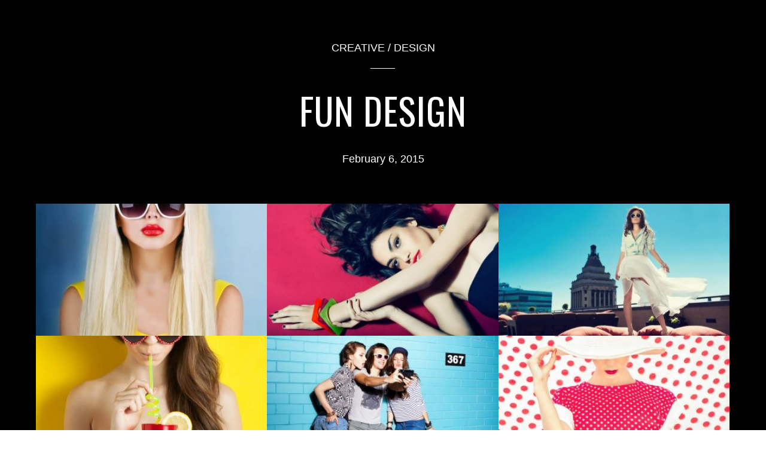

--- FILE ---
content_type: text/html; charset=UTF-8
request_url: https://nawalmithai.com/project/fun-design
body_size: 7131
content:
<!DOCTYPE html>
<html lang="en-US">

<head>
		<meta charset="UTF-8">
	<!-- wp_head -->
	<title>Fun Design &#8211; Nawal Mithai</title>
<link rel='dns-prefetch' href='//fonts.googleapis.com' />
<link rel='dns-prefetch' href='//s.w.org' />
<link rel="alternate" type="application/rss+xml" title="Nawal Mithai &raquo; Feed" href="https://nawalmithai.com/feed" />
<link rel="alternate" type="application/rss+xml" title="Nawal Mithai &raquo; Comments Feed" href="https://nawalmithai.com/comments/feed" />
		<script type="text/javascript">
			window._wpemojiSettings = {"baseUrl":"https:\/\/s.w.org\/images\/core\/emoji\/13.0.0\/72x72\/","ext":".png","svgUrl":"https:\/\/s.w.org\/images\/core\/emoji\/13.0.0\/svg\/","svgExt":".svg","source":{"concatemoji":"https:\/\/nawalmithai.com\/wp-includes\/js\/wp-emoji-release.min.js?ver=5.5.17"}};
			!function(e,a,t){var n,r,o,i=a.createElement("canvas"),p=i.getContext&&i.getContext("2d");function s(e,t){var a=String.fromCharCode;p.clearRect(0,0,i.width,i.height),p.fillText(a.apply(this,e),0,0);e=i.toDataURL();return p.clearRect(0,0,i.width,i.height),p.fillText(a.apply(this,t),0,0),e===i.toDataURL()}function c(e){var t=a.createElement("script");t.src=e,t.defer=t.type="text/javascript",a.getElementsByTagName("head")[0].appendChild(t)}for(o=Array("flag","emoji"),t.supports={everything:!0,everythingExceptFlag:!0},r=0;r<o.length;r++)t.supports[o[r]]=function(e){if(!p||!p.fillText)return!1;switch(p.textBaseline="top",p.font="600 32px Arial",e){case"flag":return s([127987,65039,8205,9895,65039],[127987,65039,8203,9895,65039])?!1:!s([55356,56826,55356,56819],[55356,56826,8203,55356,56819])&&!s([55356,57332,56128,56423,56128,56418,56128,56421,56128,56430,56128,56423,56128,56447],[55356,57332,8203,56128,56423,8203,56128,56418,8203,56128,56421,8203,56128,56430,8203,56128,56423,8203,56128,56447]);case"emoji":return!s([55357,56424,8205,55356,57212],[55357,56424,8203,55356,57212])}return!1}(o[r]),t.supports.everything=t.supports.everything&&t.supports[o[r]],"flag"!==o[r]&&(t.supports.everythingExceptFlag=t.supports.everythingExceptFlag&&t.supports[o[r]]);t.supports.everythingExceptFlag=t.supports.everythingExceptFlag&&!t.supports.flag,t.DOMReady=!1,t.readyCallback=function(){t.DOMReady=!0},t.supports.everything||(n=function(){t.readyCallback()},a.addEventListener?(a.addEventListener("DOMContentLoaded",n,!1),e.addEventListener("load",n,!1)):(e.attachEvent("onload",n),a.attachEvent("onreadystatechange",function(){"complete"===a.readyState&&t.readyCallback()})),(n=t.source||{}).concatemoji?c(n.concatemoji):n.wpemoji&&n.twemoji&&(c(n.twemoji),c(n.wpemoji)))}(window,document,window._wpemojiSettings);
		</script>
		<style>
	.themify_builder .wow { visibility: hidden; }
	div:not(.caroufredsel_wrapper) > .themify_builder_slider > li:not(:first-child), .mfp-hide { display: none; }
a.themify_lightbox, .module-gallery a, .gallery-icon, .themify_lightboxed_images .post a[href$="jpg"], .themify_lightboxed_images .post a[href$="gif"], .themify_lightboxed_images .post a[href$="png"], .themify_lightboxed_images .post a[href$="JPG"], .themify_lightboxed_images .post a[href$="GIF"], .themify_lightboxed_images .post a[href$="PNG"], .themify_lightboxed_images .post a[href$="jpeg"], .themify_lightboxed_images .post a[href$="JPEG"] { cursor:not-allowed; }
	.themify_lightbox_loaded a.themify_lightbox, .themify_lightbox_loaded .module-gallery a, .themify_lightbox_loaded .gallery-icon { cursor:pointer; }
	</style><style type="text/css">
img.wp-smiley,
img.emoji {
	display: inline !important;
	border: none !important;
	box-shadow: none !important;
	height: 1em !important;
	width: 1em !important;
	margin: 0 .07em !important;
	vertical-align: -0.1em !important;
	background: none !important;
	padding: 0 !important;
}
</style>
	<link rel='stylesheet' id='themify-common-css'  href='https://nawalmithai.com/wp-content/themes/themify-landing/themify/css/themify.common.min.css?ver=4.8.4' type='text/css' media='all' />
<meta name="builder-styles-css" data-href="https://nawalmithai.com/wp-content/themes/themify-landing/themify/themify-builder/css/themify-builder-style.min.css?ver=4.8.4" content="builder-styles-css" id="builder-styles-css" />
<link rel='stylesheet' id='wp-block-library-css'  href='https://nawalmithai.com/wp-includes/css/dist/block-library/style.min.css?ver=5.5.17' type='text/css' media='all' />
<link rel='stylesheet' id='theme-style-css'  href='https://nawalmithai.com/wp-content/themes/themify-landing/style.min.css?ver=1.9.5' type='text/css' media='all' />
<link rel='stylesheet' id='themify-media-queries-css'  href='https://nawalmithai.com/wp-content/themes/themify-landing/media-queries.min.css?ver=1.9.5' type='text/css' media='all' />
<link rel='stylesheet' id='themify-shortcodes-css'  href='https://nawalmithai.com/wp-content/plugins/themify-shortcodes/assets/styles.css?ver=5.5.17' type='text/css' media='all' />
<link rel='stylesheet' id='themify-customize-css'  href='https://nawalmithai.com/wp-content/uploads/themify-customizer.css?ver=20.04.07.15.35.58' type='text/css' media='all' />
<link rel='stylesheet' id='themify-google-fonts-css'  href='https://fonts.googleapis.com/css?family=Oswald:400,700|Crimson+Text:700italic,400,700,400italic&#038;subset=latin' type='text/css' media='all' />
<script type='text/javascript' src='https://nawalmithai.com/wp-includes/js/jquery/jquery.js?ver=1.12.4-wp' id='jquery-core-js'></script>
<link rel="https://api.w.org/" href="https://nawalmithai.com/wp-json/" /><link rel="EditURI" type="application/rsd+xml" title="RSD" href="https://nawalmithai.com/xmlrpc.php?rsd" />
<link rel="wlwmanifest" type="application/wlwmanifest+xml" href="https://nawalmithai.com/wp-includes/wlwmanifest.xml" /> 
<link rel='prev' title='A Pop of Color' href='https://nawalmithai.com/project/pop-color' />
<link rel='next' title='Sun Light Photography' href='https://nawalmithai.com/project/sun-light-photography' />
<meta name="generator" content="WordPress 5.5.17" />
<link rel="canonical" href="https://nawalmithai.com/project/fun-design" />
<link rel='shortlink' href='https://nawalmithai.com/?p=86' />
<link rel="alternate" type="application/json+oembed" href="https://nawalmithai.com/wp-json/oembed/1.0/embed?url=https%3A%2F%2Fnawalmithai.com%2Fproject%2Ffun-design" />
<link rel="alternate" type="text/xml+oembed" href="https://nawalmithai.com/wp-json/oembed/1.0/embed?url=https%3A%2F%2Fnawalmithai.com%2Fproject%2Ffun-design&#038;format=xml" />





		<link rel="preconnect" href="https://fonts.googleapis.com" crossorigin/>
	
	<script type="text/javascript">
	    var tf_mobile_menu_trigger_point = 1200;
	</script>
	
<meta name="viewport" content="width=device-width, initial-scale=1">

</head>

<body class="portfolio-template-default single single-portfolio postid-86 themify-fw-4-8-4 themify-landing-1-9-5 skin-default webkit not-ie default_width sidebar-none no-home no-touch builder-parallax-scrolling-active header-none fixed-header">

<script type="text/javascript">
	function themifyMobileMenuTrigger(e) {
		var w = document.body.clientWidth;
		if( w > 0 && w <= tf_mobile_menu_trigger_point ) {
			document.body.classList.add( 'mobile_menu_active' );
		} else {
			document.body.classList.remove( 'mobile_menu_active' );
		}
		
	}
	themifyMobileMenuTrigger();
	var _init =function () {
	    jQuery( window ).on('tfsmartresize.tf_mobile_menu', themifyMobileMenuTrigger );
	    document.removeEventListener( 'DOMContentLoaded', _init, {once:true,passive:true} );
	    _init=null;
	};
	document.addEventListener( 'DOMContentLoaded', _init, {once:true,passive:true} );
</script>

<div id="pagewrap" class="hfeed site">

	
	<div id="body" class="clearfix">

		


	<div class="featured-area ">
		<div class="featured-background"></div>
		<div class="pagewidth clearfix">

			<div class="portfolio-post-wrap">

									<p class="post-meta entry-meta">
						<span class="post-category"><a href="https://nawalmithai.com/portfolio-category/creative" rel="tag">Creative</a> <span class="separator">/</span> <a href="https://nawalmithai.com/portfolio-category/design" rel="tag">Design</a> </span>					</p>
								<!-- /post-meta -->

														<h1 class="post-title entry-title">
													<a href="https://nawalmithai.com/project/fun-design" title="Fun Design">Fun Design</a>
											</h1>
									
									<time class="post-date entry-date updated">
						February 6, 2015					</time>
				
		
		
			
				<div class="gallery-wrapper masonry clearfix gallery-columns-3">

											<div class="item gallery-icon ">
							<a href="https://nawalmithai.com/wp-content/uploads/2020/04/143245159-881x1024.jpg" class="" data-image="https://nawalmithai.com/wp-content/uploads/2020/04/143245159-881x1024.jpg" data-caption="" data-description="">
								<span class="gallery-item-wrapper">

									<img loading="lazy" src="https://nawalmithai.com/wp-content/uploads/2020/04/143245159-881x1024-350x200.jpg" width="350" height="200" class=" wp-post-image wp-image-246" alt="Fun Design" />
									<span class="gallery-caption">
										<h2 class="post-title entry-title">
																					</h2>
										<p class="entry-content">
																					</p>
									</span>

								</span>
							</a>
						</div>
											<div class="item gallery-icon ">
							<a href="https://nawalmithai.com/wp-content/uploads/2020/04/140641234-1024x684.jpg" class="" data-image="https://nawalmithai.com/wp-content/uploads/2020/04/140641234-1024x684.jpg" data-caption="" data-description="">
								<span class="gallery-item-wrapper">

									<img loading="lazy" src="https://nawalmithai.com/wp-content/uploads/2020/04/140641234-1024x684-350x200.jpg" width="350" height="200" class=" wp-post-image wp-image-251" alt="Fun Design" />
									<span class="gallery-caption">
										<h2 class="post-title entry-title">
																					</h2>
										<p class="entry-content">
																					</p>
									</span>

								</span>
							</a>
						</div>
											<div class="item gallery-icon ">
							<a href="https://nawalmithai.com/wp-content/uploads/2020/04/144234892-1024x684.jpg" class="" data-image="https://nawalmithai.com/wp-content/uploads/2020/04/144234892-1024x684.jpg" data-caption="" data-description="">
								<span class="gallery-item-wrapper">

									<img loading="lazy" src="https://nawalmithai.com/wp-content/uploads/2020/04/144234892-1024x684-350x200.jpg" width="350" height="200" class=" wp-post-image wp-image-257" alt="Fun Design" />
									<span class="gallery-caption">
										<h2 class="post-title entry-title">
																					</h2>
										<p class="entry-content">
																					</p>
									</span>

								</span>
							</a>
						</div>
											<div class="item gallery-icon ">
							<a href="https://nawalmithai.com/wp-content/uploads/2020/04/142918516-1024x1024.jpg" class="" data-image="https://nawalmithai.com/wp-content/uploads/2020/04/142918516-1024x1024.jpg" data-caption="" data-description="">
								<span class="gallery-item-wrapper">

									<img loading="lazy" src="https://nawalmithai.com/wp-content/uploads/2020/04/142918516-1024x1024-350x200.jpg" width="350" height="200" class=" wp-post-image wp-image-261" alt="Fun Design" />
									<span class="gallery-caption">
										<h2 class="post-title entry-title">
																					</h2>
										<p class="entry-content">
																					</p>
									</span>

								</span>
							</a>
						</div>
											<div class="item gallery-icon ">
							<a href="https://nawalmithai.com/wp-content/uploads/2020/04/145277008-1024x683.jpg" class="" data-image="https://nawalmithai.com/wp-content/uploads/2020/04/145277008-1024x683.jpg" data-caption="" data-description="">
								<span class="gallery-item-wrapper">

									<img loading="lazy" src="https://nawalmithai.com/wp-content/uploads/2020/04/145277008-1024x683-350x200.jpg" width="350" height="200" class=" wp-post-image wp-image-266" alt="Fun Design" />
									<span class="gallery-caption">
										<h2 class="post-title entry-title">
																					</h2>
										<p class="entry-content">
																					</p>
									</span>

								</span>
							</a>
						</div>
											<div class="item gallery-icon ">
							<a href="https://nawalmithai.com/wp-content/uploads/2020/04/148195292-1024x1024.jpg" class="" data-image="https://nawalmithai.com/wp-content/uploads/2020/04/148195292-1024x1024.jpg" data-caption="" data-description="">
								<span class="gallery-item-wrapper">

									<img loading="lazy" src="https://nawalmithai.com/wp-content/uploads/2020/04/148195292-1024x1024-350x200.jpg" width="350" height="200" class=" wp-post-image wp-image-272" alt="Fun Design" />
									<span class="gallery-caption">
										<h2 class="post-title entry-title">
																					</h2>
										<p class="entry-content">
																					</p>
									</span>

								</span>
							</a>
						</div>
											<div class="item gallery-icon ">
							<a href="https://nawalmithai.com/wp-content/uploads/2020/04/151307318-1024x683.jpg" class="" data-image="https://nawalmithai.com/wp-content/uploads/2020/04/151307318-1024x683.jpg" data-caption="" data-description="">
								<span class="gallery-item-wrapper">

									<img loading="lazy" src="https://nawalmithai.com/wp-content/uploads/2020/04/151307318-1024x683-350x200.jpg" width="350" height="200" class=" wp-post-image wp-image-277" alt="Fun Design" />
									<span class="gallery-caption">
										<h2 class="post-title entry-title">
																					</h2>
										<p class="entry-content">
																					</p>
									</span>

								</span>
							</a>
						</div>
											<div class="item gallery-icon ">
							<a href="https://nawalmithai.com/wp-content/uploads/2020/04/150519194-1024x768.jpg" class="" data-image="https://nawalmithai.com/wp-content/uploads/2020/04/150519194-1024x768.jpg" data-caption="" data-description="">
								<span class="gallery-item-wrapper">

									<img loading="lazy" src="https://nawalmithai.com/wp-content/uploads/2020/04/150519194-1024x768-350x200.jpg" width="350" height="200" class=" wp-post-image wp-image-282" alt="Fun Design" />
									<span class="gallery-caption">
										<h2 class="post-title entry-title">
																					</h2>
										<p class="entry-content">
																					</p>
									</span>

								</span>
							</a>
						</div>
											<div class="item gallery-icon ">
							<a href="https://nawalmithai.com/wp-content/uploads/2020/04/160748159-1-1024x683.jpg" class="" data-image="https://nawalmithai.com/wp-content/uploads/2020/04/160748159-1-1024x683.jpg" data-caption="" data-description="">
								<span class="gallery-item-wrapper">

									<img loading="lazy" src="https://nawalmithai.com/wp-content/uploads/2020/04/160748159-1-1024x683-350x200.jpg" width="350" height="200" class=" wp-post-image wp-image-285" alt="Fun Design" />
									<span class="gallery-caption">
										<h2 class="post-title entry-title">
																					</h2>
										<p class="entry-content">
																					</p>
									</span>

								</span>
							</a>
						</div>
					
				</div>
			
		
	
			</div>
			<!-- /.portfolio-post-wrap -->
		</div>
	</div>
	<!-- /.featured-area -->

<!-- layout-container -->
<div id="layout" class="pagewidth clearfix">

	
	<!-- content -->
	<div id="content" class="list-post">
    	
	

<article id="portfolio-86" class="post clearfix portfolio-post cat-18 cat-16 post-86 portfolio type-portfolio status-publish has-post-thumbnail hentry portfolio-category-creative portfolio-category-design has-post-title has-post-date has-post-category has-post-tag has-post-comment has-post-author  size-large image-left">
	
	
	<div class="post-content">

		
		<div class="entry-content">
							<p>Varius scelerisque sit amet sed tellus. Donec tincidunt erat sit amet erat lobortis, in ultrices leo suscipit. Donec euismod, lectus id mattis volutpat, ante sem dictum nisl, quis sodales purus enim nec arcu. Sed sodales sem a ultricies egestas. Pellentesque ac justo arcu. Aenean aliquam nulla nulla, nec consectetur magna cursus sed. Proin congue tellus a consectetur faucibus. Vivamus faucibus efficitur vulputate. Maecenas pellentesque blandit bibendum. Sed eget imperdiet ex. Quisque varius metus vitae purus ullamcorper ornare.</p>
<div id="themify_builder_content-86" data-postid="86" class="themify_builder_content themify_builder_content-86 themify_builder tb_generate_css" style="visibility:hidden;opacity:0;">
    </div>
<!-- /themify_builder_content -->
					</div><!-- /.entry-content -->

		
	</div>
	<!-- /.post-content -->

	</article>
<!-- /.post -->

	
	
	
		<div class="post-nav clearfix">
			<span class="prev"><a href="https://nawalmithai.com/project/pop-color" rel="prev"><span class="arrow"></span> A Pop of Color</a></span>			<span class="next"><a href="https://nawalmithai.com/project/sun-light-photography" rel="next"><span class="arrow"></span> Sun Light Photography</a></span>		</div>
		<!-- /.post-nav -->

	
			


	
		</div>
	<!-- /content -->

    


</div>
<!-- /layout-container -->


							</div>
			<!-- /body -->
			
			
		</div>
		<!-- /#pagewrap -->

		
		<!-- wp_footer -->
		<!-- SCHEMA BEGIN --><script type="application/ld+json">[{"@context":"https:\/\/schema.org","@type":"CreativeWork","mainEntityOfPage":{"@type":"WebPage","@id":"https:\/\/nawalmithai.com\/project\/fun-design"},"headline":"Fun Design","datePublished":"2015-02-06T17:02:12+00:00","dateModified":"2015-02-06T17:02:12+00:00","description":"Varius scelerisque sit amet sed tellus. Donec tincidunt erat sit amet erat lobortis, in ultrices leo suscipit. Donec euismod, lectus id mattis volutpat, ante sem dictum nisl, quis sodales purus enim nec arcu. Sed sodales sem a ultricies egestas. Pellentesque ac justo arcu. Aenean aliquam nulla nulla, nec consectetur magna cursus sed. Proin congue tellus [&hellip;]","image":{"@type":"ImageObject","url":"https:\/\/nawalmithai.com\/wp-content\/uploads\/2020\/04\/160748159-1024x683.jpg","width":1024,"height":683}}]</script><!-- /SCHEMA END -->		

<script type='text/javascript' id='themify-main-script-js-extra'>
/* <![CDATA[ */
var themify_vars = {"version":"4.8.4","url":"https:\/\/nawalmithai.com\/wp-content\/themes\/themify-landing\/themify","wp":"5.5.17","map_key":null,"bing_map_key":null,"includesURL":"https:\/\/nawalmithai.com\/wp-includes\/","isCached":"on","commentUrl":"","minify":{"css":{"themify-icons":1,"lightbox":1,"main":1,"themify-builder-style":1},"js":{"backstretch.themify-version":1,"bigvideo":1,"themify.dropdown":1,"themify.builder.script":1,"themify.scroll-highlight":1,"themify-youtube-bg":1,"themify-ticks":1}},"media":{"css":{"wp-mediaelement":{"src":"https:\/\/nawalmithai.com\/wp-includes\/js\/mediaelement\/wp-mediaelement.min.css","v":false},"mediaelement":{"src":"https:\/\/nawalmithai.com\/wp-includes\/js\/mediaelement\/mediaelementplayer-legacy.min.css","v":"4.2.13-9993131"}},"_wpmejsSettings":"var _wpmejsSettings = {\"pluginPath\":\"\\\/wp-includes\\\/js\\\/mediaelement\\\/\",\"classPrefix\":\"mejs-\",\"stretching\":\"responsive\"};","js":{"mediaelement-core":{"src":"https:\/\/nawalmithai.com\/wp-includes\/js\/mediaelement\/mediaelement-and-player.min.js","v":"4.2.13-9993131","extra":{"before":[false,"var mejsL10n = {\"language\":\"en\",\"strings\":{\"mejs.download-file\":\"Download File\",\"mejs.install-flash\":\"You are using a browser that does not have Flash player enabled or installed. Please turn on your Flash player plugin or download the latest version from https:\\\/\\\/get.adobe.com\\\/flashplayer\\\/\",\"mejs.fullscreen\":\"Fullscreen\",\"mejs.play\":\"Play\",\"mejs.pause\":\"Pause\",\"mejs.time-slider\":\"Time Slider\",\"mejs.time-help-text\":\"Use Left\\\/Right Arrow keys to advance one second, Up\\\/Down arrows to advance ten seconds.\",\"mejs.live-broadcast\":\"Live Broadcast\",\"mejs.volume-help-text\":\"Use Up\\\/Down Arrow keys to increase or decrease volume.\",\"mejs.unmute\":\"Unmute\",\"mejs.mute\":\"Mute\",\"mejs.volume-slider\":\"Volume Slider\",\"mejs.video-player\":\"Video Player\",\"mejs.audio-player\":\"Audio Player\",\"mejs.captions-subtitles\":\"Captions\\\/Subtitles\",\"mejs.captions-chapters\":\"Chapters\",\"mejs.none\":\"None\",\"mejs.afrikaans\":\"Afrikaans\",\"mejs.albanian\":\"Albanian\",\"mejs.arabic\":\"Arabic\",\"mejs.belarusian\":\"Belarusian\",\"mejs.bulgarian\":\"Bulgarian\",\"mejs.catalan\":\"Catalan\",\"mejs.chinese\":\"Chinese\",\"mejs.chinese-simplified\":\"Chinese (Simplified)\",\"mejs.chinese-traditional\":\"Chinese (Traditional)\",\"mejs.croatian\":\"Croatian\",\"mejs.czech\":\"Czech\",\"mejs.danish\":\"Danish\",\"mejs.dutch\":\"Dutch\",\"mejs.english\":\"English\",\"mejs.estonian\":\"Estonian\",\"mejs.filipino\":\"Filipino\",\"mejs.finnish\":\"Finnish\",\"mejs.french\":\"French\",\"mejs.galician\":\"Galician\",\"mejs.german\":\"German\",\"mejs.greek\":\"Greek\",\"mejs.haitian-creole\":\"Haitian Creole\",\"mejs.hebrew\":\"Hebrew\",\"mejs.hindi\":\"Hindi\",\"mejs.hungarian\":\"Hungarian\",\"mejs.icelandic\":\"Icelandic\",\"mejs.indonesian\":\"Indonesian\",\"mejs.irish\":\"Irish\",\"mejs.italian\":\"Italian\",\"mejs.japanese\":\"Japanese\",\"mejs.korean\":\"Korean\",\"mejs.latvian\":\"Latvian\",\"mejs.lithuanian\":\"Lithuanian\",\"mejs.macedonian\":\"Macedonian\",\"mejs.malay\":\"Malay\",\"mejs.maltese\":\"Maltese\",\"mejs.norwegian\":\"Norwegian\",\"mejs.persian\":\"Persian\",\"mejs.polish\":\"Polish\",\"mejs.portuguese\":\"Portuguese\",\"mejs.romanian\":\"Romanian\",\"mejs.russian\":\"Russian\",\"mejs.serbian\":\"Serbian\",\"mejs.slovak\":\"Slovak\",\"mejs.slovenian\":\"Slovenian\",\"mejs.spanish\":\"Spanish\",\"mejs.swahili\":\"Swahili\",\"mejs.swedish\":\"Swedish\",\"mejs.tagalog\":\"Tagalog\",\"mejs.thai\":\"Thai\",\"mejs.turkish\":\"Turkish\",\"mejs.ukrainian\":\"Ukrainian\",\"mejs.vietnamese\":\"Vietnamese\",\"mejs.welsh\":\"Welsh\",\"mejs.yiddish\":\"Yiddish\"}};"]}},"mediaelement-migrate":{"src":"https:\/\/nawalmithai.com\/wp-includes\/js\/mediaelement\/mediaelement-migrate.min.js","v":false,"extra":""}}},"scrollTo":null};
var tbLocalScript = {"ajaxurl":"https:\/\/nawalmithai.com\/wp-admin\/admin-ajax.php","isAnimationActive":"1","isParallaxActive":"1","isScrollEffectActive":"1","isStickyScrollActive":"1","animationInviewSelectors":[".module.wow",".module_row.wow",".builder-posts-wrap > .post.wow"],"backgroundSlider":{"autoplay":5000},"animationOffset":"100","videoPoster":"https:\/\/nawalmithai.com\/wp-content\/themes\/themify-landing\/themify\/themify-builder\/img\/blank.png","backgroundVideoLoop":"yes","builder_url":"https:\/\/nawalmithai.com\/wp-content\/themes\/themify-landing\/themify\/themify-builder","framework_url":"https:\/\/nawalmithai.com\/wp-content\/themes\/themify-landing\/themify","version":"4.8.4","fullwidth_support":"","fullwidth_container":"body","loadScrollHighlight":"1","addons":[],"breakpoints":{"tablet_landscape":[769,"1024"],"tablet":[681,"768"],"mobile":"480"},"ticks":{"tick":30,"ajaxurl":"https:\/\/nawalmithai.com\/wp-admin\/admin-ajax.php","postID":86},"cf_api_url":"https:\/\/nawalmithai.com\/?tb_load_cf=","emailSub":"Check this out!"};
var themifyScript = {"lightbox":{"lightboxSelector":".themify_lightbox","lightboxOn":true,"lightboxContentImages":false,"lightboxContentImagesSelector":"","theme":"pp_default","social_tools":false,"allow_resize":true,"show_title":false,"overlay_gallery":false,"screenWidthNoLightbox":600,"deeplinking":false,"contentImagesAreas":"","gallerySelector":".gallery-icon > a","lightboxGalleryOn":true},"lightboxContext":"body"};
var tbScrollHighlight = {"fixedHeaderSelector":"#headerwrap.fixed-header","speed":"900","navigation":"#main-nav, .module-menu .ui.nav","scrollOffset":"0"};
/* ]]> */
</script>
<script type='text/javascript' defer="defer" src='https://nawalmithai.com/wp-content/themes/themify-landing/themify/js/main.min.js?ver=4.8.4' id='themify-main-script-js'></script>
<script type='text/javascript' defer="defer" src='https://nawalmithai.com/wp-content/themes/themify-landing/themify/js/themify.sidemenu.min.js?ver=4.8.4' id='slide-nav-js'></script>
<script type='text/javascript' id='theme-script-js-extra'>
/* <![CDATA[ */
var themifyScript = {"themeURI":"https:\/\/nawalmithai.com\/wp-content\/themes\/themify-landing","lightbox":{"lightboxSelector":".themify_lightbox","lightboxOn":true,"lightboxContentImages":false,"lightboxContentImagesSelector":"","theme":"pp_default","social_tools":false,"allow_resize":true,"show_title":false,"overlay_gallery":false,"screenWidthNoLightbox":600,"deeplinking":false,"contentImagesAreas":"","gallerySelector":".gallery-icon > a","lightboxGalleryOn":true},"fixedHeader":"fixed-header","sticky_header":"","ajax_nonce":"6026f527f1","ajax_url":"https:\/\/nawalmithai.com\/wp-admin\/admin-ajax.php","smallScreen":"760","resizeRefresh":"250","parallaxHeader":"1","back_top":"<a class=\"landing-back-top landing-back-top-hide\" href=\"#header\"><span>Back to top<\/span><\/a>"};
/* ]]> */
</script>
<script type='text/javascript' defer="defer" src='https://nawalmithai.com/wp-content/themes/themify-landing/js/themify.script.min.js?ver=1.9.5' id='theme-script-js'></script>
<script type='text/javascript' src='https://nawalmithai.com/wp-includes/js/wp-embed.min.js?ver=5.5.17' id='wp-embed-js'></script>
	</body>
</html>

--- FILE ---
content_type: text/css; charset=utf-8
request_url: https://nawalmithai.com/wp-content/themes/themify-landing/style.min.css?ver=1.9.5
body_size: 19554
content:
html,body,address,blockquote,div,dl,form,h1,h2,h3,h4,h5,h6,ol,p,pre,table,ul,dd,dt,li,tbody,td,tfoot,th,thead,tr,button,del,ins,map,object,a,abbr,acronym,b,bdo,big,br,cite,code,dfn,em,i,img,kbd,q,samp,small,span,strong,sub,sup,tt,var,legend,fieldset,figure{margin:0;padding:0}img,fieldset{border:0}img{max-width:100%;height:auto;box-sizing:border-box}.ie8 img{width:auto}article,aside,details,figcaption,figure,footer,header,hgroup,menu,nav,section{display:block}audio{max-width:100%}iframe,object,embed{max-width:100%}@font-face{font-family:'themify_theme_icon';src:url('[data-uri]') format('woff')}body{font:1em/1.7em 'Open Sans',sans-serif;word-wrap:break-word;background-color:#fff;color:#000;-webkit-font-smoothing:antialiased;-ms-text-size-adjust:100%;-moz-text-size-adjust:100%;-webkit-text-size-adjust:100%;text-size-adjust:100%}a{text-decoration:underline;outline:0;color:#000}a:hover{text-decoration:none}p{padding:0;margin:0 0 2.5em}small{font-size:87%}blockquote{font-size:1.2em;line-height:1.4em;padding:.8em 2em 1em;margin:0 0 1.2em;position:relative}blockquote:before{content:'\201C';font-size:3.3em;position:absolute;margin-left:-.5em;margin-top:.2em}ins{text-decoration:none}em,i{font-family:'Crimson Text',serif;font-size:1.3em;letter-spacing:-.015em}ul,ol{margin:0 0 1.4em 1.6em;padding:0}li{margin:0 0 1em 0;padding:0}h1,h2,h3,h4,h5,h6{line-height:1.4em;margin:0 0 .55em;word-wrap:normal}h1{font-size:5em;font-family:'Oswald',sans-serif;text-transform:uppercase;font-weight:normal}h2{font-size:4.5em;font-family:'Oswald',sans-serif;font-weight:normal;text-transform:uppercase;margin:0 0 .3em}h3{font-size:2em;letter-spacing:-.025em;margin:0 0 1.05em}h3 em,h3 i{font-weight:normal}h4{font-size:2em;font-family:'Oswald',sans-serif;font-weight:normal;text-transform:uppercase;letter-spacing:.05em;margin:0 0 .35em}h5{font-size:1.1em}h6{font-size:1.1em}h2:after{content:'';display:block;border-bottom:1px solid;width:115px;margin-top:.775em;margin-bottom:.9em}h2[style*="text-align:center"]:after,h2[style*="text-align: center"]:after{margin-left:auto;margin-right:auto}h2[style*="text-align:right"]:after,h2[style*="text-align: right"]:after{margin-left:auto;margin-right:0}input,textarea,select,input[type=search],button{font-size:100%;font-family:inherit;max-width:100%}textarea,input[type=text],input[type=password],input[type=search],input[type=email],input[type=url],input[type=number],input[type=tel],input[type=date],input[type=datetime],input[type=datetime-local],input[type=month],input[type=time],input[type=week]{border:1px solid #000;padding:.6em .8em;margin:.09em 0;max-width:100%;-webkit-appearance:none;box-sizing:border-box}input[type=text],input[type=password],input[type=search],input[type=email],input[type=url],input[type=tel]{width:22.5em;margin-right:1.1em}input[type=number]{width:7em}select{border:1px solid #000;padding:.8em}select:focus{outline:0}textarea{width:100%;min-height:16.8em}textarea:focus,input[type=text]:focus,input[type=password]:focus,input[type=search]:focus,input[type=email]:focus,input[type=url]:focus,input[type=number]:focus,input[type=tel]:focus,input[type=date]:focus,input[type=datetime]:focus,input[type=datetime-local]:focus,input[type=month]:focus,input[type=time]:focus,input[type=week]:focus{outline:0;background-color:#eee}input[type=reset],input[type=submit],button{background-color:#fecd06;border:0;cursor:pointer;padding:.9em 2em;text-transform:uppercase;margin-top:.8em;font-family:'Oswald',sans-serif;font-weight:normal;letter-spacing:.06em;-webkit-appearance:none}input[type=reset]:hover,input[type=submit]:hover,button:hover{background-color:#000;color:#fff}#pagewrap,.pagewidth,#headerwrap,#header,#main-nav,#body,#layout,#content,.post,.author-box,.post-nav,.pagenav,#sidebar,.widget,#footerwrap,#footer,.col4-1,.col4-2,.col4-3,.col3-1,.col3-2,.col2-1{box-sizing:border-box}.pagewidth,.module_row>.row_inner,.module-layout-part .module_row.fullwidth_row_container>.row_inner{width:1160px;max-width:100%;margin:0 auto}.module_row.fullwidth>.row_inner{width:100%}#body{max-width:100%;clear:both}#pagewrap{padding-top:98px}.fixed-header-on #pagewrap{padding-top:78px}.admin-bar #headerwrap,.admin-bar #headerwrap.fixed-header{top:32px}#content{width:69%;float:left;padding:5% 0 11%}.sidebar-none #content{width:100%;float:none}#sidebar{width:25.85%;float:right;padding:5% 0 11%}#sidebar .secondary{width:47%}.full_width #layout{width:100%;max-width:100%}.full_width #content{padding:0;width:auto;float:none}.full_width #sidebar{width:auto;float:none}.sidebar-left #content{float:right}.sidebar-left #sidebar{float:left}.col4-1,.col4-2,.col4-3,.col3-1,.col3-2,.col2-1{margin-left:3.2%;float:left}.col4-1{width:22.6%}.col4-2,.col2-1{width:48.4%}.col4-3{width:74.2%}.col3-1{width:31.2%}.col3-2{width:65.6%}.col.first,.col4-1.first,.col4-2.first,.col4-3.first,.col3-1.first,.col3-2.first,.col2-1.first{margin-left:0;clear:left}#headerwrap{background-color:#fecd06;color:#000;position:absolute;width:100%;top:0;left:0;z-index:99;min-height:50px}#header{position:relative}#headerwrap .sidemenu{transition:all .2s ease-out}.transparent-header #pagewrap{padding-top:0 !important}.transparent-header.themify_builder_active #pagewrap{padding-top:0 !important}.transparent-header.themify_builder_active #headerwrap{position:static !important;color:inherit}.transparent-header.themify_builder_active #headerwrap a{color:inherit}.transparent-header #headerwrap{background:0;color:#fff}.transparent-header #headerwrap a{color:#fff}.transparent-header #headerwrap.fixed-header{background-color:rgba(0,0,0,.7);color:#fff}.transparent-header #main-nav a{color:#fff}.transparent-header #main-nav ul a{color:#000}#headerwrap.fixed-header{position:fixed;top:0;left:0;z-index:100;transition:height .3s}#headerwrap.fixed-header #site-logo{padding:.3em 0}#headerwrap.fixed-header #site-description{padding-top:1.4em}#headerwrap.fixed-header #header .social-widget{padding-top:1.3em}#headerwrap.fixed-header #searchform-wrap{margin-top:1em}#headerwrap.fixed-header #main-nav a{padding:1.3em .6em 1.3em}#headerwrap.fixed-header #main-nav ul a{padding:.7em .6em .7em 1.1em}#headerwrap.fixed-header #main-nav a:after{display:none !important}#headerwrap #sticky_header_logo,#headerwrap #fixedheaderheaderwrapsitelogoa,#headerwrap.fixed-header #sticky_header_logo,#headerwrap.fixed-header #sticky_header_logo+span,#headerwrap.fixed-header #sticky_header_logo+img,#headerwrap #fixedheaderheaderwrapsitelogoa ~ #sticky_header_logo{display:none}#headerwrap.fixed-header #sticky_header_logo,#headerwrap.fixed-header #fixedheaderheaderwrapsitelogoa{display:block}#headerwrap.fixed-header #site-logo img:not(#sticky_header_logo){max-height:60px;width:auto;transition:all .3s}.themify_builder_active #pagewrap{padding-top:0 !important}.themify_builder_active #headerwrap{position:static !important}#header .social-widget{float:right;padding-top:2.05em;margin-right:2.4em;margin-left:.8em}.header-block #headerwrap{padding:1em 0;text-align:center}.header-block #header #site-logo,.header-block #header #site-description,.header-block #header .social-widget,.header-block #header #searchform-wrap,.header-block #header #main-nav{float:none;display:block}.header-block #header #site-logo{font-size:3.5em;letter-spacing:.07em;margin:0;padding:.85em 0 .6em}.header-block #header #site-description{padding:.45em 0 3em}.header-block #header .social-widget{padding:0 0 2.1em;margin:0;display:inline-block}.header-block #header #searchform-wrap{margin:0;display:inline-block;vertical-align:middle}.header-block #header #searchform{position:static}.header-block #headerwrap #searchform .icon-search:before{font-size:100%}.header-block #header #main-nav li{margin:0 0 -1.45em}.header-block #header #main-nav li li{margin:0}.header-block #header #main-nav a{padding:.8em .6em 2.3em}.header-block #header #main-nav ul a{padding:.7em .6em .7em 1.1em}.header-block #headerwrap.fixed-header{position:fixed;padding:0}.header-block #headerwrap.fixed-header #main-nav ul{top:53px}.header-block #headerwrap.fixed-header #header #site-logo,.header-block #headerwrap.fixed-header #header #site-description,.header-block #headerwrap.fixed-header #header .social-widget,.header-block #headerwrap.fixed-header #header #searchform-wrap{display:none}.header-leftpane #pagewrap{padding-top:0 !important;padding-left:21.2em}.header-leftpane #headerwrap{padding:2em 1.45em;position:fixed;left:0;height:100%;width:17.5em;overflow:auto;-webkit-overflow-scrolling:touch;float:left}.header-leftpane #header{position:absolute;height:100%;width:100%;overflow:auto;-webkit-overflow-scrolling:touch}.header-leftpane .pagewidth,.header-leftpane .full_width .module_row .row_inner{width:100%;max-width:96%}.header-leftpane #header #site-logo,.header-leftpane #header #site-description,.header-leftpane #header .social-widget,.header-leftpane #header #searchform-wrap,.header-leftpane #header #main-nav{float:none;margin:0}.header-leftpane #header #site-logo{font-size:1.8em;letter-spacing:.07em;padding:0 0 .55em}.header-leftpane #header #site-description{padding:.35em 0 1.8em;font-size:.75em}.header-leftpane #header #searchform-wrap{display:inline-block;vertical-align:middle}.header-leftpane #header #searchform{position:static}.header-leftpane #header .social-widget{padding:0 0 .45em;margin-bottom:.8em;display:inline-block}.header-leftpane #header #main-nav li{display:block}.header-leftpane #header #main-nav a{padding:0 0 .5em}.header-leftpane #main-nav .current_page_item a:after,.header-leftpane #main-nav .current-menu-item a:after{display:none}.header-leftpane #header #main-nav ul{position:static;visibility:visible;background:0;border:0;text-align:inherit;margin:0;padding:0;padding-left:1em}.header-leftpane #header #main-nav ul:after,.header-leftpane #header #main-nav ul ul:after{display:none}.header-leftpane #header #main-nav ul a{width:auto}.header-leftpane #header #main-nav ul li:hover>a{background:0}.header-leftpane #headerwrap.fixed-header{background-color:#fecd06;color:inherit}.header-leftpane #headerwrap.fixed-header #main-nav a{color:inherit}#site-logo{margin:0;padding:0;line-height:1em;float:left;font-family:'Oswald',sans-serif;font-weight:bold;font-size:2.2em;text-transform:uppercase;padding-top:.85em;letter-spacing:.07em;margin-right:.55em}#site-logo a{text-decoration:none;color:inherit}#site-logo a:hover{text-decoration:none}#site-description{margin:0;padding:0;line-height:110%;font-family:'Crimson Text',serif;font-style:italic;float:left;padding-top:2.6em}#site-description .site-taglink{color:inherit;font:inherit}#site-description .site-taglink:hover{text-decoration:none}.social-widget a{text-decoration:none;color:inherit}.social-widget a:hover{text-decoration:none}.social-widget .widget{display:inline-block;vertical-align:middle;margin:0 2px 0 0;padding:0;background:0;border:0;border-radius:0;box-shadow:none}.social-widget .widget strong{display:inline-block;font-family:'Oswald',sans-serif;font-weight:normal;vertical-align:middle;text-transform:uppercase}.social-widget .widget div{display:inline}.social-widget .widgettitle{width:auto;font-weight:bold;font-size:100%;font-family:inherit;text-transform:none;letter-spacing:0;position:static;display:inline-block;vertical-align:middle;margin:0 .5em 0 0;padding:0;background:0;border:0;border-radius:0;box-shadow:none}.social-widget ul{margin:6px 0 0 !important;padding:0;display:inline}.social-widget ul li{padding:0 2px 5px 0;margin:0;display:inline-block;border:none !important;clear:none;line-height:100%}.social-widget li img{vertical-align:middle;margin-top:-3px}.social-widget div.rss{display:inline-block;vertical-align:middle;margin-left:3px}.social-widget div.rss a{display:inline-block}.social-widget div.rss a:before{content:"\f09e";font-family:'themify_theme_icon';font-style:normal;font-weight:normal;text-decoration:inherit;font-size:1.35em}#searchform-wrap{display:block;position:relative;margin-top:1.8em;float:right}#headerwrap #searchform{z-index:1;position:absolute;right:0}#headerwrap #searchform #s{width:30px;background:transparent;color:#ccc;margin:0;padding:7px;float:right;border:0;transition:width .7s}#headerwrap #searchform #s:focus,#headerwrap #searchform #s:hover,#headerwrap #searchform .icon-search:hover+#s{width:180px;color:#fff;background-color:#000}#headerwrap #searchform .icon-search:before{content:"\f002";font-family:'themify_theme_icon';font-style:normal;position:absolute;right:.25em;top:.1em}#headerwrap #searchform:focus .icon-search:before,#headerwrap #searchform:hover .icon-search:before{color:#fff}#main-nav{margin:0;padding:0;text-transform:uppercase;font-family:'Oswald',sans-serif;float:right}#main-nav li{margin:0;padding:0;list-style:none;position:relative;display:inline-block}#main-nav a{color:#000;display:block;padding:2.1em .6em 2.3em;text-decoration:none;position:relative}#main-nav .current_page_item>a:after,#main-nav .current-menu-item>a:after{content:'';display:block;border-bottom:1px solid;width:22px;position:absolute;left:0;right:0;bottom:.75em;margin:auto}#main-nav ul a,#main-nav .current_page_item ul a,#main-nav ul .current_page_item a,#main-nav .current-menu-item ul a,#main-nav ul .current-menu-item a{color:#000;font-size:.9em;line-height:1.5em;font-weight:normal;text-transform:none;padding:.7em .6em .7em 1.1em;margin:0;display:block;width:160px;background:0;border:0;text-shadow:none;border-radius:0;box-shadow:none;box-sizing:border-box}#main-nav .current_page_item ul a:after,#main-nav ul .current_page_item a:after,#main-nav .current-menu-item ul a:after{display:none}#main-nav ul a:hover,#main-nav .current_page_item ul a:hover,#main-nav ul .current_page_item a:hover,#main-nav .current-menu-item ul a:hover,#main-nav ul .current-menu-item a:hover{background-color:#e5e5e5;color:#000}#main-nav ul li:hover>a{background-color:#e5e5e5;color:#000}#main-nav ul{margin:0 0 0 -80px;padding:0;list-style:none;background-color:#fff;border:2px solid #000;position:absolute;left:50%;top:100%;margin-top:1em;z-index:100;visibility:hidden;font-family:'Open Sans',sans-serif;text-align:center}#main-nav ul li{background:0;padding:0;margin:0;float:none}#main-nav li ul,#main-nav>li:last-child:hover a{transition:all .2s ease-in-out}#main-nav ul ul{left:105%;top:0;text-align:left;margin:-2px 0 0 1em}.no-touch #main-nav li:hover>ul{display:block}#main-nav li:hover>ul{visibility:visible}#main-nav ul li:hover>ul{visibility:visible;left:100%;margin-left:0;margin-top:-2px}#main-nav ul li:last-child a{border:0}#main-nav .dropdown-open>.sub-menu{opacity:1 !important;transform:none !important;margin-top:0}#main-nav .has-mega-column>.sub-menu .sub-arrow{display:none}#main-nav .sub-arrow{border-radius:100%;padding:0 7px;margin-left:7px}#main-nav ul:after{bottom:100%;border:solid transparent;content:" ";height:0;width:0;bottom:100%;position:absolute;pointer-events:none}#main-nav ul:after{border-bottom-color:#000;border-width:10px;left:50%;margin-left:-.7em}#main-nav ul ul:after{left:-.65em;top:1.2em;border:solid transparent;content:" ";height:0;width:0;position:absolute;pointer-events:none}#main-nav ul ul:after{border-right-color:#000;border-width:10px;margin-top:-10px}#main-nav li.edge>ul{left:auto;right:0}#main-nav ul li.edge>ul{left:auto;right:100%}#main-nav li.edge>ul:before{left:auto;right:20px}#main-nav ul li.edge>ul:after{left:auto;right:-20px;transform:rotate(180deg)}#menu-icon,#menu-icon-close{display:none}.menu-icon-inner{box-sizing:border-box;display:inline-block;position:relative;width:29px;height:24px;overflow:hidden;vertical-align:middle}.menu-icon-inner:before,.menu-icon-inner:after{content:'';display:block;position:absolute;left:0;width:100%;transition:all .7s ease;transition-property:transform;box-sizing:border-box}.menu-icon-inner:before{top:0;height:100%;border-top:4px solid;border-bottom:4px solid}.menu-icon-inner:after{top:50%;transform:translateY(-50%);border-top:4px solid}body.mobile-menu-visible{position:relative;overflow-y:hidden}.body-overlay{display:none;background-color:rgba(255,255,255,.7);width:100%;height:100%;position:fixed;right:300px;top:0;z-index:1000;box-shadow:inset -1px 0 13px rgba(0,0,0,.13)}.body-overlay.body-overlay-on{display:block}.page-title{font-size:5em;font-family:'Oswald',sans-serif;text-transform:uppercase;font-weight:normal}.author-bio{margin:0 0 2em}.author-bio .author-avatar{float:left;margin:0 15px 0 0}.author-bio .author-avatar img{background-color:#fff;padding:5px;border:solid 1px #ccc}.author-bio .author-name{margin:0 0 .5em;padding:0;font-size:1.6em}.author-posts-by{margin:0 0 1.5em;padding:1em 0 0;font-size:1.4em;text-transform:uppercase;border-top:solid 4px #ccc;border-color:rgba(118,118,118,.3)}.pagenav{clear:both;padding-bottom:20px;text-align:right}.pagenav a{text-decoration:none}.pagenav a,.pagenav span{font-size:1em;font-weight:bold;display:inline-block;line-height:100%;margin:0 1px 0 0;min-width:1em;min-height:1em;padding:.4em;text-align:center;vertical-align:middle;text-decoration:none;border-radius:50%}.pagenav a:hover,.pagenav .current{background-color:#000;color:#fff}.post{margin-bottom:3.65em}.post-content{min-width:120px}.post-title{font-size:2.3em;font-family:'Oswald',sans-serif;font-weight:normal;line-height:1.1em;letter-spacing:-.015em;margin:0 0 .8em;padding:0;text-transform:uppercase}.post-title a{text-decoration:none;color:#000}.post-title a:hover{color:#000}.post-title:after{display:none}.post-image{margin:0 0 2.3em}.post-image img{width:100%;vertical-align:bottom}.post-image.left{float:left;margin-right:1em}.post-image.right{float:right;margin-left:1em}.post-meta{font-size:.9em;line-height:1.6em;margin:0 0 2.1em;padding:0}.post-meta a{text-decoration:none;color:inherit}.post-meta span{margin:0 2.2em .8em 0;display:inline-block}.post-meta span span{margin:0}.post-date{margin:0 2.2em .8em 0;display:inline-block}.post-date span{margin:0}.post-author:before,.post-date:before,.post-comment:before,.post-category:before,.post-tag:before{font:normal 12px/1;font-family:'themify_theme_icon';width:28px;display:inline-block;margin-right:.65em;text-align:center;background-color:#000;border-radius:100%;color:#fff;height:28px;line-height:2.4em}.post-author:before{content:'\f007'}.post-date:before{content:'\f073'}.post-comment:before{content:'\f075'}.post-category:before{content:'\f07b'}.post-tag:before{content:'\f02b'}.loops-wrapper.list-post .post-title{margin-bottom:.8em}.loops-wrapper.grid4 .post{width:22.6%;margin-left:3.2%;float:left;margin-bottom:2.5em}.loops-wrapper.grid4 .post-title{font-size:1.1em}.loops-wrapper.grid4 .post-date,.loops-wrapper.grid4 .post-meta span{display:block}.loops-wrapper.grid4 .post-date span{display:inline-block}.loops-wrapper.grid4 .post-meta .post-author:before,.loops-wrapper.grid4 .post-meta .post-date:before,.loops-wrapper.grid4 .post-meta .post-comment:before,.loops-wrapper.grid4 .post-meta .post-category:before,.loops-wrapper.grid4 .post-meta .post-tag:before{width:26px;height:26px;font-size:11px}.loops-wrapper.grid3 .post{width:31.2%;margin-left:3.2%;float:left;margin-bottom:3.1em}.loops-wrapper.grid3 .post-title{font-size:1.5em}.loops-wrapper.grid3 .post-date,.loops-wrapper.grid3 .post-meta span{display:block}.loops-wrapper.grid3 .post-date span{display:inline-block}.loops-wrapper.grid3 .post-meta .post-author:before,.loops-wrapper.grid3 .post-meta .post-date:before,.loops-wrapper.grid3 .post-meta .post-comment:before,.loops-wrapper.grid3 .post-meta .post-category:before,.loops-wrapper.grid3 .post-meta .post-tag:before{width:26px;height:26px;font-size:11px}.loops-wrapper.grid2 .post{width:48.4%;margin-left:3.2%;float:left;margin-bottom:3.7em}.loops-wrapper.grid2 .post-title{font-size:2.2em}.loops-wrapper.grid2 .post-date,.loops-wrapper.grid2 .post-meta span{display:block}.loops-wrapper.grid2 .post-date span{display:inline-block}.loops-wrapper.grid2 .post-meta .post-author:before,.loops-wrapper.grid2 .post-meta .post-date:before,.loops-wrapper.grid2 .post-meta .post-comment:before,.loops-wrapper.grid2 .post-meta .post-category:before,.loops-wrapper.grid2 .post-meta .post-tag:before{width:26px;height:26px;font-size:11px}.loops-wrapper.grid2-thumb .post{width:48.4%;margin-left:3.2%;float:left}.loops-wrapper.grid2-thumb .post-title{font-size:1.8em}.loops-wrapper.grid2-thumb .post-image{width:20%;float:left;margin:0 1.6em 1.3em 0}.loops-wrapper.grid2-thumb .post-content{overflow:hidden;min-width:120px}.loops-wrapper.grid4 .post:nth-of-type(4n+1),.loops-wrapper.grid3 .post:nth-of-type(3n+1),.loops-wrapper.grid2 .post:nth-of-type(2n+1),.loops-wrapper.grid2-thumb .post:nth-of-type(2n+1){margin-left:0;clear:left}.loops-wrapper.list-thumb-image .post{clear:both}.loops-wrapper.list-thumb-image .post-image{width:20%;float:left;margin:0 1.4em 1em 0}.loops-wrapper.list-thumb-image .post-image img{width:100%}.loops-wrapper.list-thumb-image .post-content{overflow:hidden}.loops-wrapper.list-large-image .post-image{max-width:70%;float:left;margin:0 2em 1.3em 0}.loops-wrapper.slider{position:relative;margin:0 0 50px}.loops-wrapper .slideshow-wrap{height:0;visibility:hidden}.loops-wrapper.slider .post{width:100%;float:left;margin-left:0;margin-bottom:0;text-align:left;position:relative;margin:0;min-height:40px}.loops-wrapper.slider .post-image{width:auto;float:none;margin:0 0 15px}.loops-wrapper.slider .post-image img{width:100%;vertical-align:bottom}.loops-wrapper.slider .post-image .themify_lightbox .zoom{display:none}.loops-wrapper.slider .post-title{font-size:1.8em;line-height:1.2em;margin:0 0 .313em}.loops-wrapper.slider .post-date{margin:0}.loops-wrapper.slider .location{margin-right:10px}.loops-wrapper.slider .post-content{width:90%;min-height:40px;padding:15px 5%;overflow:visible;margin:0 auto;background-color:rgba(0,0,0,.6);font-size:.9em;line-height:1.5em;color:#eee}.loops-wrapper.slider .post-content a{color:#fff !important}.shortcode.post-slider .carousel-prev,.shortcode.slider .carousel-prev,.shortcode.post-slider .carousel-next,.shortcode.slider .carousel-next{border-radius:0;border:0;text-shadow:none;margin:0;box-shadow:none;background-image:none}.loops-wrapper.slider .carousel-wrap{position:relative}.loops-wrapper.slider .carousel-nav-wrap{width:100% !important}.loops-wrapper.slider .carousel-nav-wrap .carousel-prev,.loops-wrapper.slider .carousel-nav-wrap .carousel-next{position:absolute;top:30%;display:block;width:auto !important;height:auto !important;float:left;font-size:0;text-indent:-900em;text-decoration:none;color:#fff;background-color:rgba(0,0,0,.3);padding:5% 2.5%;transition:all .2s ease-in-out}.loops-wrapper.slider .carousel-nav-wrap .carousel-prev{border-top-right-radius:6px;border-bottom-right-radius:6px;left:0}.loops-wrapper.slider .carousel-nav-wrap .carousel-next{border-top-left-radius:6px;border-bottom-left-radius:6px;right:0}.loops-wrapper.slider .carousel-nav-wrap .carousel-prev:hover,.loops-wrapper.slider .carousel-nav-wrap .carousel-next:hover{color:#fff;background-color:rgba(0,0,0,.5)}.loops-wrapper.slider .carousel-nav-wrap .carousel-prev:hover{padding-left:4%}.loops-wrapper.slider .carousel-nav-wrap .carousel-next:hover{padding-right:4%}.loops-wrapper.slider .carousel-nav-wrap .carousel-next:before,.loops-wrapper.slider .carousel-nav-wrap .carousel-prev:before{width:100%;text-align:center;content:'\f054';font-family:'themify_theme_icon';display:block;font-style:normal;font-weight:normal;text-decoration:none;text-align:center;font-size:18px;line-height:100%;position:absolute;left:0;top:45%}.loops-wrapper.slider .carousel-pager{clear:both;text-align:center;line-height:100%;width:auto}.loops-wrapper.slider .carousel-pager a{text-indent:-900em;width:8px;height:8px;display:inline-block;vertical-align:middle;margin:2px 3px 0;background-color:#ccc;background-color:rgba(0,0,0,.2);border:solid 2px #666;border-radius:100%;cursor:pointer}.loops-wrapper.slider .carousel-pager a.selected{background-color:#fff;border-color:#ccc}.author-box{margin:15px 0;border:0}.author-box .author-avatar{float:left;margin:0 15px 5px 0}.author-box .author-name{margin:0 0 5px}.related-posts{overflow:hidden;border-bottom:5px solid #fecd06;margin:0 0 1.6em}.related-posts .post{width:32%;float:left;margin:0 0 3% 2%;clear:none}.related-posts .post:nth-of-type(3n+1){margin-left:0}.related-posts .related-title{margin:0 0 2em;padding:1em 0 0;font-size:1.6em;font-family:Oswald,sans-serif;text-transform:uppercase;color:#000;letter-spacing:normal}.related-posts .post-image{margin:0 0 1em 0;min-width:0}.related-posts .post-meta{margin:0 0 1em}.related-posts .post-meta .post-category:before{display:none}.related-posts .post-content{overflow:hidden}.related-posts .post-title{font-size:1.2em;line-height:normal}.post-pagination{text-align:right;margin:.5em 0 2em}.post-pagination strong{margin-right:3px}.post-pagination a{margin-left:3px;margin-right:3px}.post-nav{margin:1.8em 0 1.5em;padding:2.05em 0;clear:both;border-top:5px solid #fecd06;border-bottom:5px solid #fecd06}.post-nav .prev,.post-nav .next{width:47%;position:relative;box-sizing:border-box}.post-nav .prev{float:left;padding-left:2.15em}.post-nav .next{float:right;text-align:right;padding-right:2.15em}.post-nav a{color:inherit;display:block;text-decoration:none}.post-nav a:hover{text-decoration:none;color:#000}.post-nav .arrow{display:block;width:auto;float:left;width:28px;height:28px;text-align:center;text-decoration:none}.post-nav .next .arrow{float:right}.post-nav .next .arrow:before,.post-nav .prev .arrow:before{font-family:'themify_theme_icon';font-size:2em;top:50%;margin-top:-.45em;position:absolute;font-style:normal;font-weight:normal;text-decoration:none}.post-nav .next .arrow:before{content:'\f054'}.post-nav .prev .arrow:before{content:'\f053'}.post-nav .prev .arrow:before{left:.55em}.post-nav .next .arrow:before{right:.55em}.commentwrap{margin:.625em 0 1.25em;position:relative;clear:both}.comment-title,.comment-reply-title{font-size:1.9em;font-family:'Oswald',sans-serif;margin:0 0 1.15em;padding:0;text-transform:uppercase;letter-spacing:.03em}.commentwrap .pagenav{margin:10px 0;border:0;box-shadow:none}.commentwrap .pagenav.top{margin:0;position:absolute;top:1.8em;right:0}.commentlist{margin:0 0 1em;padding:5px 0 0;border-bottom:5px solid #fecd06}.commentlist li{margin:0;padding:1.9em 0 0;list-style:none;position:relative}.commentlist .comment-author{margin:0 0 .3em;padding:0}.commentlist .avatar{float:left;margin:.3em 1.25em 0 0;border-radius:100%}.commentlist cite{font-style:normal;font-size:140%}.commentlist cite a{text-decoration:none}.commentlist .comment-time{display:block;font-size:100%;font-family:'Crimson Text',serif;font-style:italic}.commentlist .commententry{position:relative;min-height:40px;overflow:hidden;padding-bottom:0;word-wrap:break-word}.commentlist ul,.commentlist ol{margin:0 0 0 7.5%;padding:0}.commentlist .reply{position:absolute;right:0;top:8px}.commentlist .comment-reply-link{border:2px solid #000;color:inherit;font-size:.9em;letter-spacing:.025em;padding:.25em .6em;text-transform:uppercase;text-decoration:none}.commentlist .comment-reply-link:hover{background-color:#000;color:#fff}#respond{margin:0;padding:10px 0 0;position:relative;clear:both}#respond #cancel-comment-reply-link{position:absolute;top:20px;right:0;font-size:.5em;font-weight:normal;line-height:100%;text-decoration:none;padding:.65em .95em;display:inline-block;color:inherit;background-color:#fecd06}#respond #cancel-comment-reply-link:hover{background-color:#000;color:#fff}#commentform{margin:15px 0 0}#commentform label small{font-weight:normal}#commentform .comment-form-author,#commentform .comment-form-email{width:50%;float:left;box-sizing:border-box;clear:none}#commentform p.comment-form-author{padding-right:2%}#commentform .comment-form-email{padding-left:2%}#commentform input[type=text],#commentform input[type=email],#commentform input[type=url]{width:100%;max-width:none;box-sizing:border-box}.post-video,.embed-youtube{position:relative;padding-bottom:56.25%;height:0;overflow:hidden;margin-bottom:15px}.post-video iframe,.post-video object,.post-video embed,.embed-youtube iframe,.embed-youtube object,.embed-youtube embed{position:absolute;top:0;left:0;width:100%;height:100%}.loops-wrapper.no-gutter.grid4{margin:0 0 3em}.loops-wrapper.no-gutter.grid4 .post{margin:0;width:25%}.loops-wrapper.no-gutter.grid3 .post{margin:0;width:33.33%}.loops-wrapper.no-gutter.grid2 .post{width:50%;margin:0}.loops-wrapper.no-gutter.list-post .post{padding:0;width:100%}.gallery-wrapper.gallery-columns-1 .item{width:auto}.gallery-wrapper.gallery-columns-1 br{display:none !important}.gallery-wrapper.gallery-columns-2 .item{width:50%}.gallery-wrapper.gallery-columns-3 .item{width:33.3%}.gallery-wrapper.gallery-columns-4 .item{width:25%}.gallery-wrapper.gallery-columns-5 .item{width:20%}.gallery-wrapper.gallery-columns-6 .item{width:16.666%}.gallery-wrapper.gallery-columns-7 .item{width:14.285%}.gallery-wrapper.gallery-columns-8 .item{width:12.5%}.gallery-wrapper.gallery-columns-9 .item{width:11.111%}.gallery-wrapper.gallery-columns-1 .item,.gallery-wrapper.gallery-columns-2 .item,.gallery-wrapper.gallery-columns-3 .item,.gallery-wrapper.gallery-columns-4 .item,.gallery-wrapper.gallery-columns-5 .item,.gallery-wrapper.gallery-columns-6 .item,.gallery-wrapper.gallery-columns-7 .item,.gallery-wrapper.gallery-columns-8 .item,.gallery-wrapper.gallery-columns-9 .item{margin:0}.gallery-wrapper.gallery-columns-9 .item:nth-of-type(9n),.gallery-wrapper.gallery-columns-8 .item:nth-of-type(8n),.gallery-wrapper.gallery-columns-7 .item:nth-of-type(7n),.gallery-wrapper.gallery-columns-6 .item:nth-of-type(6n),.gallery-wrapper.gallery-columns-5 .item:nth-of-type(5n),.gallery-wrapper.gallery-columns-4 .item:nth-of-type(4n),.gallery-wrapper.gallery-columns-3 .item:nth-of-type(3n),.gallery-wrapper.gallery-columns-2 .item:nth-of-type(2n){margin-right:0}.gallery-wrapper.masonry .item .gallery-caption .post-title{font-size:1em}.gallery-wrapper.masonry .item .gallery-item-wrapper{overflow:hidden}.gallery-wrapper.masonry .item .gallery-item-wrapper .gallery-caption{background-color:#000;background-color:rgba(38,31,61,.8);margin:0;height:100%;text-align:center}.gallery-wrapper.masonry .item .gallery-caption .post-category a,.gallery-wrapper.masonry .item .gallery-caption .post-title a{color:#FFF}.gallery-wrapper .item{background-color:inherit;display:block;float:left;margin:0;padding:0;overflow:hidden}.gallery-wrapper .item .gallery-item-wrapper{display:block;position:relative;height:100%;margin:0;padding:0}.gallery-wrapper .item img{display:inline-block;vertical-align:bottom;width:100%;height:auto;margin:0;padding:0;-webkit-backface-visibility:hidden;transition:all .3s ease}.gallery-wrapper .item .gallery-item-wrapper .gallery-caption{display:block;visibility:hidden;position:absolute;top:20%;padding:5%;width:90%;text-align:left;color:inherit;font-weight:300;line-height:120%;margin:.25em 0 0;opacity:0;transition:all .3s ease-in-out}.gallery-wrapper .item:hover .gallery-caption{color:#fff;display:block;visibility:visible;top:0;opacity:1}.gallery-wrapper .item .gallery-caption .post-title{font-size:1.65em;margin-top:.5em;color:inherit}.gallery-wrapper .item .gallery-caption .post-category{font-size:.85em;font-weight:500;margin-top:.25em;text-decoration:none;color:inherit}.gallery-wrapper .item.gallery-caption .entry-content{font-size:1em;color:inherit}.gallery-wrapper .item .gallery-caption .post-category a,.gallery-wrapper .item .gallery-caption .post-title a{text-decoration:none;color:inherit}.gallery-wrapper .item .gallery-caption .post-category:after,.single-gallery .gallery-wrapper .item .gallery-caption .post-category,.single-gallery .gallery-wrapper .item .gallery-caption .entry-content{display:none}.gallery-wrapper .item:hover img{transform:scale(1.1)}.gallery-wrapper.masonry .item .gallery-item-wrapper:before{color:#fff;content:"\e800";font-family:'themify_theme_icon';font-size:2em;display:inline-block;position:absolute;z-index:2;top:100%;left:50%;margin-top:-16px;margin-left:-16px;width:32px;height:32px;line-height:normal;overflow:hidden;visibility:hidden;transition:all .3s ease}.gallery-wrapper.masonry .item:hover .gallery-item-wrapper:before{top:50%;visibility:visible}.portfolio-post-wrap .post-category:before,.portfolio-post-wrap .post-date:before{display:none}.portfolio-post-wrap{text-align:center;color:#fff}.portfolio-post-wrap .post-meta .post-category{margin:0;text-transform:uppercase;position:relative}.portfolio-post-wrap .post-meta .post-category:after{content:'';display:block;border-bottom:1px solid;position:absolute;width:2.35em;left:50%;margin-left:-1.2em;bottom:-1.2em}.portfolio-post-wrap .post-date{padding:0 0 2.7em;font-size:1.1em;display:block;margin-right:auto}.portfolio-post-wrap .post-meta{padding:3.75em 0 1.2em;font-size:1.1em}.portfolio-post-wrap .post-title{margin:0 0 .57em;font-size:3.8em;letter-spacing:.017em}.portfolio-post-wrap .post-title a{color:#fff}.portfolio-post-wrap .post-image{margin:0}.featured-area.fullcover{background-size:cover}.featured-area{width:100%;position:relative}.featured-background{background-color:#000;position:absolute;top:0;height:100%;width:100%;z-index:-1;margin-top:-8%}.button.buy{border:2px solid #fff;color:#fff;display:inline-block;font-family:'Oswald',sans-serif;font-size:1.1em;font-weight:normal;padding:.75em 2.3em .65em;text-transform:uppercase;text-decoration:none;margin:2.1em 0 4.8em;letter-spacing:.09em}.button.buy:hover{background-color:#fff;color:#000}.portfolio-post-wrap .event-single-details .post-date{display:inline-block;text-align:left;float:left;width:225px;border-right:1px solid gray;padding:0 .6em;margin-right:1.35em}.portfolio-post-wrap .event-single-details .post-date .day,.portfolio-post-wrap .event-single-details .post-date .time{display:block;vertical-align:top;line-height:1.1em;letter-spacing:.015em}.portfolio-post-wrap .event-single-details .post-date .day{margin-bottom:.7em}.portfolio-post-wrap .event-single-details .post-date .day:before,.portfolio-post-wrap .event-single-details .post-date .time:before{font:normal 22px/1;font-family:'themify_theme_icon';width:30px;display:inline-block;margin-right:.7em;text-align:center;background-color:#000;border-radius:100%;color:#fff;height:30px;line-height:30px}.portfolio-post-wrap .event-single-details .post-date .day:before{content:'\f073'}.event-info .time:before,.portfolio-post-wrap .event-single-details .post-date .time:before{content:'\f017'}.portfolio-post-wrap .event-single-details .location{display:block;text-align:left;line-height:1em;font-size:1.1em;letter-spacing:.01em}.portfolio-post-wrap .event-single-details .address{display:block;text-align:left;overflow:hidden;width:232px;line-height:1.4em;font-size:1.1em;letter-spacing:.01em}.event-info-wrap{max-width:540px;margin:0 auto;margin-top:3em}.event-info .day:before,.event-info .time:before{font:normal 16px/1;font-family:'themify_theme_icon';width:30px;display:inline-block;margin-right:.7em;text-align:center;content:'\f073';background-color:#000;border-radius:100%;color:#fff;height:30px;line-height:30px}.single-event .portfolio-post-wrap .post-image{width:70%}.single-event .portfolio-post-wrap .event-map{position:absolute;right:0;top:0;vertical-align:bottom;width:30%;height:100%}.single-event .shortcode.map .map-container{border:0 !important;margin:0 !important;height:100% !important}.event-single-image-map-wrap{width:100%;position:relative}.single-event .portfolio-post-wrap .map{width:100%;height:100%}.single-portfolio.transparent-header .portfolio-post-wrap,.single-event.transparent-header .portfolio-post-wrap{padding-top:3em}.price-box.default{background-color:#fff;padding:0;margin-top:4.2em}.price-box.default h3{background-color:#fecd06;color:#000;font-size:2.1em;font-weight:bold;margin:0;padding:1.15em 0 1em;text-align:center;text-transform:uppercase}.price-box.default h4{color:#000;font-size:3em;font-weight:bold;font-family:'Open Sans',sans-serif;margin:0;padding:.6em 0 .55em;text-align:center}.price-box.default ul{list-style:none;margin:0 0 2.5em;padding:0;text-align:center;border-top:1px solid #f4f7fb}.price-box.default ul li{border-bottom:1px solid #f4f7fb;margin:0;padding:.95em 1.5em}.custom-tabs.default.ui.module-tab.rounded .tab-nav{padding:4.3em 0 0}.custom-tabs.default.ui.module-tab.rounded .tab-nav li{background-color:#000;border-top-right-radius:0;border-top-left-radius:0;border:0;margin-right:.02em}.custom-tabs.default.ui.module-tab.rounded .tab-nav li.current,.custom-tabs.default.ui.module-tab.rounded .tab-nav li:hover{background-color:#fecd06 !important}.custom-tabs.default.ui.module-tab.rounded .tab-nav li.current a,.custom-tabs.default.ui.module-tab.rounded .tab-nav li:hover>a{color:#000}.custom-tabs.default.ui.module-tab.rounded .tab-nav li a{color:#fff;font-size:1.6em;font-family:'Source Sans Pro',sans-serif;font-weight:bold;padding:.435em 1.62em;text-transform:uppercase;position:relative}.custom-tabs.default.ui.module-tab.rounded .tab-nav li.current a:after,.custom-tabs.default.ui.module-tab.rounded .tab-nav li:hover a:after{content:'';height:0;width:0;bottom:100%;pointer-events:none;position:absolute;top:100%;border:solid transparent;border-top-color:#fecd06;border-width:10px;left:50%;margin-left:-10px;margin-top:-1px}.custom-tabs.default.ui.module-tab .tab-content{border:0;padding:0;color:#000}.custom-tabs.default.ui.module-tab .tab-content h4,.custom-tabs.default.ui.module-tab .tab-content h5{font-family:'Oswald',sans-serif;font-size:2em;font-weight:normal;letter-spacing:.07em;margin:2.15em 0 0;text-transform:uppercase}.custom-tabs.default.ui.module-tab .tab-content h3{font-size:2em;margin:.3em 0 .45em}.custom-tabs.default.ui.module-tab .tab-content p em{display:block;font-family:'Crimson Text',serif;font-size:1.5em;letter-spacing:-.025em;padding-bottom:.2em}.widget{margin:0 0 3em}.widgettitle{margin:0 0 .2em;padding:.7em 0;font-family:'Oswald',sans-serif;font-size:1.6em;font-weight:normal;letter-spacing:.055em;text-transform:uppercase}.widget ul{margin:0;padding:0}.widget li{margin:0;padding:.4em 0;list-style:none;clear:both}.widget ul ul{margin:6px 0 -6px 0;padding:0;border-top:0}.widget ul ul li{margin:0;padding-left:10px}#sidebar .widgettitle{border-top:5px solid #fecd06}.widget #wp-calendar caption{font-weight:bold;padding-bottom:10px}.widget #wp-calendar td{width:31px;padding:4px 2px;text-align:center}.widget .feature-posts-list li{padding:0;margin:0 0 1em}.widget .feature-posts-list br{display:none}.widget .feature-posts-list .post-img{margin:0 1.2em 1em 0;float:left}.widget .feature-posts-list small{font-style:italic;font-size:90%;display:block;margin:0 0 .3em}.widget .feature-posts-list .feature-posts-title{margin:0 0 .3em}.widget .feature-posts-list .post-excerpt{display:block;overflow:hidden}.widget .twitter-list li{padding:0;margin:0 0 1.5em}.widget .twitter-list .twitter-timestamp{font-style:italic;font-size:.9em;font-weight:bold;font-family:'Crimson Text',serif;display:block}.widget .twitter-list li .twitter-user{font-weight:bold;color:inherit}.widget .follow-user{margin:0;padding:5px 0;font-family:'Oswald',sans-serif;text-transform:uppercase;font-weight:bold;letter-spacing:.07em}.widget .follow-user a{color:inherit}.widget .follow-user a:before{content:'\f099';color:#000;font-family:'themify_theme_icon';display:inline-block;margin-right:.9em}.widget .links-list img,.widget_links img{vertical-align:middle}.recent-comments-list .avatar{margin-right:12px;float:left}.widget .flickr_badge_image{margin-top:10px}.widget .flickr_badge_image img{width:65px;height:65px;margin-right:12px;margin-bottom:12px;float:left}#sidebar #searchform{position:static}#sidebar #searchform #s{width:93%}iframe[src*="facebook"]{background-color:#fff}#content .twitter-tweet-rendered{max-width:100% !important}#content .twt-border{max-width:100% !important;min-width:180px !important}.widget .textwidget ul{margin:0 0 1.4em 1.6em}.widget .textwidget li{display:list-item}.widget .textwidget ul li{list-style:disc}.widget .textwidget ol li{list-style:decimal}.footer-widgets-wrap{background-color:#000;color:#fff}.footer-widgets{clear:both}.footer-widgets .widget{padding-bottom:2.3em;padding-top:3.8em}.footer-widgets a{color:#fff}.footer-widgets .widgettitle{font-size:1.2em;margin-bottom:.35em}.widget li{padding:.4em 0;line-height:normal}#footerwrap{clear:both;background-color:#fecd06;color:#000}.footer-text{clear:both;font-size:85%;padding:1.65em 0}.footer-text a{color:inherit}#footer .one{float:left}#footer .two{float:right}.full_width .module_row.fullwidth>.row_inner{width:100%;padding:0}.themify_builder_content .module-title{margin:1.4em 0 1.6em;padding:1em 0 0;font-size:1.4em;text-transform:uppercase;letter-spacing:1px}.module-image.image-top .image-wrap{width:100%}.module-image.image-top img{width:100%}.module-map{margin-bottom:0}.shortcode.themify-icon .themify-icon-icon{font-size:1.3em}a.shortcode.button{font-family:'Oswald',sans-serif;font-weight:normal;text-transform:uppercase;font-size:1.1em}a.shortcode.button.large{font-size:1.5em}a.shortcode.button.xlarge{font-size:2em}.module-box .price-box.default{background-color:#fff;padding:0;margin-top:4.2em}.module-box .price-box.default h3{background-color:#fecd06;color:#000;font-size:2em;font-weight:bold;margin:0;padding:1em 0 1em;text-align:center;text-transform:uppercase}.module-box .price-box.default h4{color:#000;font-size:3em;font-weight:bold;font-family:'Open Sans',sans-serif;margin:0;padding:.6em 0 .55em;text-align:center}.module-box .price-box.default ul{list-style:none;margin:0 0 2.5em;padding:0;text-align:center;border-top:1px solid #f4f7fb}.module-box .price-box.default ul li{border-bottom:1px solid #eee;margin:0;padding:.95em 1.5em}.module-tab.custom-tabs.default .tab-nav li{background-color:#000;border-radius:0;border-radius:0;border:0;margin-right:.02em}.module-tab.custom-tabs.default .tab-nav li.current,.module-tab.custom-tabs.default .tab-nav li:hover{background-color:#fecd06 !important}.module-tab.custom-tabs.default .tab-nav li.current a,.module-tab.custom-tabs.default .tab-nav li:hover>a{color:#000}.module-tab.custom-tabs.default .tab-nav li a{color:#fff;font-size:1.5em;font-family:'Source Sans Pro',sans-serif;font-weight:bold;padding:.435em 1.8em;text-transform:uppercase;position:relative}.module-tab.custom-tabs.default .tab-nav li.current a:after,.module-tab.custom-tabs.default .tab-nav li:hover a:after{content:'';height:0;width:0;bottom:100%;pointer-events:none;position:absolute;top:100%;border:solid transparent;border-top-color:#fecd06;border-width:10px;left:50%;margin-left:-10px;margin-top:-1px}.custom-tabs.default.ui.module-tab .tab-content{border:0;padding:2em 0 .5em;color:#000}.custom-tabs.default.ui.module-tab .tab-content h4{font-family:'Oswald',sans-serif;font-size:2em;font-weight:normal;letter-spacing:.05em;margin:1em 0 0;text-transform:uppercase}.iphone #headerwrap{background-attachment:scroll !important;background-position:center !important}img.alignleft,img.aligncenter,img.alignright,img.alignnone{margin-bottom:1em}.alignleft{float:left;margin-right:2em}.alignright{float:right;margin-left:2em}.aligncenter{text-align:center;display:block;margin-left:auto;margin-right:auto}.wp-caption{text-align:center;margin-bottom:1em;max-width:100%}.wp-caption-text{margin:.5em 0}body.attachment{width:auto;float:none;position:static}.single .attachment.post{width:auto;float:none}.gallery{margin:0 0 20px 0}.gallery .gallery-item{margin:0 8px 8px 0;vertical-align:top;width:auto;float:left;text-align:center}.gallery img{border:0;vertical-align:middle}.gallery .gallery-caption{line-height:120%;font-size:90%;text-align:center;margin:5px 0 0}.gallery-columns-1 .gallery-item{width:auto}.gallery-columns-1 br{display:none !important}.gallery-columns-2 .gallery-item{width:49.2%}.gallery-columns-3 .gallery-item{width:32.3%}.gallery-columns-4 .gallery-item{width:23.8%}.gallery-columns-5 .gallery-item{width:18.8%}.gallery-columns-6 .gallery-item{width:15.4%}.gallery-columns-7 .gallery-item{width:13%}.gallery-columns-8 .gallery-item{width:11.18%}.gallery-columns-9 .gallery-item{width:9.77%}.gallery-columns-1 .gallery-item,.gallery-columns-2 .gallery-item,.gallery-columns-3 .gallery-item,.gallery-columns-4 .gallery-item,.gallery-columns-5 .gallery-item,.gallery-columns-6 .gallery-item,.gallery-columns-7 .gallery-item,.gallery-columns-8 .gallery-item,.gallery-columns-9 .gallery-item{margin:0 1.5% 1.5% 0}.gallery-columns-9 .gallery-item:nth-of-type(9n),.gallery-columns-8 .gallery-item:nth-of-type(8n),.gallery-columns-7 .gallery-item:nth-of-type(7n),.gallery-columns-6 .gallery-item:nth-of-type(6n),.gallery-columns-5 .gallery-item:nth-of-type(5n),.gallery-columns-4 .gallery-item:nth-of-type(4n),.gallery-columns-3 .gallery-item:nth-of-type(3n),.gallery-columns-2 .gallery-item:nth-of-type(2n){margin-right:0}.gallery-columns-9 .gallery-item:nth-of-type(9n+1),.gallery-columns-8 .gallery-item:nth-of-type(8n+1),.gallery-columns-7 .gallery-item:nth-of-type(7n+1),.gallery-columns-6 .gallery-item:nth-of-type(6n+1),.gallery-columns-5 .gallery-item:nth-of-type(5n+1),.gallery-columns-4 .gallery-item:nth-of-type(4n+1),.gallery-columns-3 .gallery-item:nth-of-type(3n+1),.gallery-columns-2 .gallery-item:nth-of-type(2n+1){clear:left}.clear{clear:both}.left{float:left}.right{float:right}.textleft{text-align:left}.textright{text-align:right}.textcenter{text-align:center}.clearfix:after,.widget li:after,#body:after,#footer:after,footer:after,.pagenav:after,#main-nav:after,.menu:after,.gallery:after,#content:after{visibility:hidden;display:block;font-size:0;content:" ";clear:both;height:0}.clearfix,.widget li,#body,#footer,footer,.pagenav,#main-nav,.menu,.gallery,#content{display:inline-block}.clearfix,.widget li,#body,#footer,footer,.pagenav,#main-nav,.menu,.gallery,#content{display:block}.woocommerce h2:after{display:none}.woocommerce #content input.button,.woocommerce #respond input#submit,.woocommerce a.button,.woocommerce button.button,.woocommerce input.button,.woocommerce-page #content input.button,.woocommerce-page #respond input#submit,.woocommerce-page a.button,.woocommerce-page button.button,.woocommerce-page input.button,.woocommerce #content input.button.alt,.woocommerce #respond input#submit.alt,.woocommerce a.button.alt,.woocommerce button.button.alt,.woocommerce input.button.alt,.woocommerce-page #content input.button.alt,.woocommerce-page #respond input#submit.alt,.woocommerce-page a.button.alt,.woocommerce-page button.button.alt,.woocommerce-page input.button.alt{background-color:#fecd06;border:0;border-radius:0;box-shadow:none;color:inherit;font-family:'Oswald',sans-serif;font-size:1em;font-weight:normal;text-transform:uppercase;text-shadow:none;padding:.7em 1em;letter-spacing:.06em;transition:all .3s ease-in-out}.woocommerce #content input.button:hover,.woocommerce #respond input#submit:hover,.woocommerce a.button:hover,.woocommerce button.button:hover,.woocommerce input.button:hover,.woocommerce-page #content input.button:hover,.woocommerce-page #respond input#submit:hover,.woocommerce-page a.button:hover,.woocommerce-page button.button:hover,.woocommerce-page input.button:hover,.woocommerce #content input.button.alt:hover,.woocommerce #respond input#submit.alt:hover,.woocommerce a.button.alt:hover,.woocommerce button.button.alt:hover,.woocommerce input.button.alt:hover,.woocommerce-page #content input.button.alt:hover,.woocommerce-page #respond input#submit.alt:hover,.woocommerce-page a.button.alt:hover,.woocommerce-page button.button.alt:hover,.woocommerce-page input.button.alt:hover{background-color:#000;color:#fff}.woocommerce ul.products li.product .add_to_cart_button{font-size:.85em}.woocommerce #content nav.woocommerce-pagination ul,.woocommerce nav.woocommerce-pagination ul,.woocommerce-page #content nav.woocommerce-pagination ul,.woocommerce-page nav.woocommerce-pagination ul{border:0;border-right:0}.woocommerce #content nav.woocommerce-pagination ul li,.woocommerce nav.woocommerce-pagination ul li,.woocommerce-page #content nav.woocommerce-pagination ul li,.woocommerce-page nav.woocommerce-pagination ul li{border-right:0}.woocommerce #content nav.woocommerce-pagination ul li a:focus,.woocommerce #content nav.woocommerce-pagination ul li a:hover,.woocommerce #content nav.woocommerce-pagination ul li span.current,.woocommerce nav.woocommerce-pagination ul li a:focus,.woocommerce nav.woocommerce-pagination ul li a:hover,.woocommerce nav.woocommerce-pagination ul li span.current,.woocommerce-page #content nav.woocommerce-pagination ul li a:focus,.woocommerce-page #content nav.woocommerce-pagination ul li a:hover,.woocommerce-page #content nav.woocommerce-pagination ul li span.current,.woocommerce-page nav.woocommerce-pagination ul li a:focus,.woocommerce-page nav.woocommerce-pagination ul li a:hover,.woocommerce-page nav.woocommerce-pagination ul li span.current{background-color:#fecd06;color:inherit}.woocommerce table.shop_table{border-radius:0;border:1px solid #000;border-collapse:collapse}.woocommerce table.shop_table td{border-top:1px solid #000;padding:1em 1.5em}.woocommerce #content table.cart a.remove,.woocommerce table.cart a.remove,.woocommerce-page #content table.cart a.remove,.woocommerce-page table.cart a.remove{color:inherit !important}.woocommerce #content table.cart a.remove:hover,.woocommerce table.cart a.remove:hover,.woocommerce-page #content table.cart a.remove:hover,.woocommerce-page table.cart a.remove:hover{background-color:#fecd06;color:inherit !important}.woocommerce #content table.cart td.actions .input-text,.woocommerce table.cart td.actions .input-text,.woocommerce-page #content table.cart td.actions .input-text,.woocommerce-page table.cart td.actions .input-text{border:1px solid #000;padding:.55em;width:6.5em}.woocommerce #content table.cart td.actions .coupon .input-text,.woocommerce table.cart td.actions .coupon .input-text,.woocommerce-page #content table.cart td.actions .coupon .input-text,.woocommerce-page table.cart td.actions .coupon .input-text{border:1px solid #000;padding:.55em;width:6.5em}.woocommerce .quantity .qty{padding:.6em}.woocommerce #content div.product p.price,.woocommerce #content div.product span.price,.woocommerce div.product p.price,.woocommerce div.product span.price,.woocommerce-page #content div.product p.price,.woocommerce-page #content div.product span.price,.woocommerce-page div.product p.price,.woocommerce-page div.product span.price{color:inherit}.woocommerce-cart .wc-proceed-to-checkout a.checkout-button{display:inline-block}.woocommerce .cart-collaterals .cart_totals,.woocommerce-page .cart-collaterals .cart_totals{text-align:right}.woocommerce .cart-collaterals .cart_totals tr td,.woocommerce-page .cart-collaterals .cart_totals tr th{border-top:1px solid #000;width:17%}.woocommerce .cart-collaterals .shipping_calculator,.woocommerce-page .cart-collaterals .shipping_calculator{text-align:right}.cart-collaterals h2{font-size:1.2em}.woocommerce .cart-collaterals .shipping_calculator .button,.woocommerce-page .cart-collaterals .shipping_calculator .button{display:inline-block;width:auto}.woocommerce .cart .button,.woocommerce .cart input.button{margin:0 .1em}.woocommerce-cart .cart-collaterals .shipping_calculator .shipping-calculator-button span,.woocommerce-cart .cart-collaterals .shipping_calculator .shipping-calculator-button:after{display:none}.woocommerce table.shop_table tbody th,.woocommerce table.shop_table tfoot td,.woocommerce table.shop_table tfoot th{border-top:1px solid #000}.woocommerce-checkout #payment{background-color:#f5f5f5;border-radius:0}.woocommerce-checkout #payment div.payment_box{background-color:#fecd06;color:inherit;text-shadow:none}.woocommerce-checkout #payment div.payment_box:after{border-bottom-color:#fecd06;top:-1px}.woocommerce-checkout #payment ul.payment_methods{border-bottom:1px solid #000}.woocommerce .woocommerce-error,.woocommerce .woocommerce-info,.woocommerce .woocommerce-message,.woocommerce-page .woocommerce-error,.woocommerce-page .woocommerce-info,.woocommerce-page .woocommerce-message{border-top:5px solid #fecd06;background-color:#f5f4f4;box-shadow:none;border-radius:0;text-shadow:none}.woocommerce .woocommerce-error:before,.woocommerce .woocommerce-info:before,.woocommerce .woocommerce-message:before{color:inherit;background-color:#fecd06;text-shadow:none;box-shadow:none}.woocommerce span.onsale,.woocommerce-page span.onsale,.woocommerce ul.products li.product .onsale,.woocommerce-page ul.products li.product .onsale{box-shadow:none;font-family:'Oswald',sans-serif;min-width:3.4em;text-transform:Uppercase;text-shadow:none;border-radius:0;background:transparent;font-size:.6em;font-weight:500;right:auto;left:0;letter-spacing:.1em;line-height:3.1em;min-height:0;padding:.06em;text-align:left;text-indent:-.1em;transform:rotate(-45deg);color:inherit}.woocommerce span.onsale:before,.woocommerce-page span.onsale:before{border-left:3.2em solid transparent;border-right:3.2em solid transparent;border-bottom:3.2em solid #fecd06;content:'';display:inline-block;height:0;width:0;position:absolute;left:-2em;top:-.45em;z-index:-1}.woocommerce ul.products li.product,.woocommerce-page ul.products li.product{text-align:center}.woocommerce ul.products li.product .star-rating{margin:auto}.woocommerce #content div.product div.images img,.woocommerce div.product div.images img,.woocommerce-page #content div.product div.images img,.woocommerce-page div.product div.images img,.woocommerce ul.products li.product a img:hover,.woocommerce ul.products li.product a img,.woocommerce-page ul.products li.product a img{box-shadow:none}.woocommerce ul.products li.product a:hover img,.woocommerce-page ul.products li.product a:hover img{box-shadow:none}.woocommerce #content div.product .product_title,.woocommerce div.product .product_title,.woocommerce-page #content div.product .product_title,.woocommerce-page div.product .product_title{font-size:3em}.woocommerce div.product p.price,.woocommerce div.product span.price{color:inherit}.woocommerce #content div.product .woocommerce-tabs ul.tabs,.woocommerce div.product .woocommerce-tabs ul.tabs,.woocommerce-page #content div.product .woocommerce-tabs ul.tabs,.woocommerce-page div.product .woocommerce-tabs ul.tabs{padding:0}.woocommerce #content div.product .woocommerce-tabs ul.tabs:before,.woocommerce div.product .woocommerce-tabs ul.tabs:before,.woocommerce-page #content div.product .woocommerce-tabs ul.tabs:before,.woocommerce-page div.product .woocommerce-tabs ul.tabs:before{border-bottom:1px solid #000}.woocommerce #content div.product .woocommerce-tabs ul.tabs li,.woocommerce div.product .woocommerce-tabs ul.tabs li,.woocommerce-page #content div.product .woocommerce-tabs ul.tabs li,.woocommerce-page div.product .woocommerce-tabs ul.tabs li{background:0;border-radius:0;border:1px solid;font-family:'Source Sans Pro',sans-serif;text-transform:uppercase;margin:0;padding:0;position:relative}.woocommerce div.product .woocommerce-tabs ul.tabs li:after,.woocommerce div.product .woocommerce-tabs ul.tabs li:before{display:none}.woocommerce #content div.product .woocommerce-tabs ul.tabs li a,.woocommerce div.product .woocommerce-tabs ul.tabs li a,.woocommerce-page #content div.product .woocommerce-tabs ul.tabs li a,.woocommerce-page div.product .woocommerce-tabs ul.tabs li a{background-color:#000;color:#fff;padding:.8em 1.9em;text-shadow:none}.woocommerce #content div.product .woocommerce-tabs ul.tabs li:hover a,.woocommerce #content div.product .woocommerce-tabs ul.tabs li.active a,.woocommerce div.product .woocommerce-tabs ul.tabs li:hover a,.woocommerce div.product .woocommerce-tabs ul.tabs li.active a,.woocommerce-page #content div.product .woocommerce-tabs ul.tabs li:hover a,.woocommerce-page #content div.product .woocommerce-tabs ul.tabs li.active a,.woocommerce-page div.product .woocommerce-tabs ul.tabs li:hover a,.woocommerce-page div.product .woocommerce-tabs ul.tabs li.active a{background-color:#fff;color:#000}.woocommerce #content div.product .woocommerce-tabs h2,.woocommerce div.product .woocommerce-tabs h2,.woocommerce-page #content div.product .woocommerce-tabs h2,.woocommerce-page div.product .woocommerce-tabs h2,.woocommerce .related h2,.woocommerce-page .related h2{font-size:1.8em}.woocommerce #reviews #comments ol.commentlist li img.avatar{padding:0;width:75px;border:0}.woocommerce #reviews #comments ol.commentlist li img+.comment-text{margin:0 0 0 95px}.woocommerce #reviews #comments ol.commentlist li .comment-text{margin:0;border:0}.woocommerce #reviews #comments ol.commentlist li .meta{color:inherit}.woocommerce #reviews #comments ol.commentlist li .comment-text p{margin:auto}.woocommerce #reviews #comments ol.commentlist li .comment-text p.meta strong{font-weight:normal;font-size:140%;display:block}.woocommerce #reviews #comments ol.commentlist li .comment-text p.meta time{font-size:100%;font-family:'Crimson Text',serif;font-style:italic}.landing-back-top{background-color:rgba(255,255,255,.8);border-radius:100%;position:fixed;right:20px;bottom:20px;width:44px;height:44px;overflow:hidden;text-decoration:none;text-align:center;font-size:16px;opacity:1;visibility:visible;filter:alpha(opacity=100);transition:opacity 200ms ease-in-out 200ms,visibility 0s ease-in-out 1s}.landing-back-top span{position:absolute;visibility:hidden;display:block;width:34px;height:34px;top:5px;left:5px}.landing-back-top span:before{content:'';display:inline-block;width:14px;height:14px;border:solid transparent;border-width:1px;border-top-color:#000;border-left-color:#000;transition:all 500ms;transform:rotate(45deg);vertical-align:middle;visibility:visible;position:absolute;top:14px;left:50%;margin-left:-7px}.landing-back-top-hide{opacity:0;visibility:hidden}.landing-back-top:hover span:before{animation:arrow-up 500ms linear 200ms infinite alternate}@keyframes arrow-up{0%{top:0}50%{top:7px}100%{top:14px}}


--- FILE ---
content_type: text/css; charset=utf-8
request_url: https://nawalmithai.com/wp-content/uploads/themify-customizer.css?ver=20.04.07.15.35.58
body_size: -55
content:

/* Themify Custom CSS */
#headerwrap {
	display: none;
}

--- FILE ---
content_type: application/javascript; charset=utf-8
request_url: https://nawalmithai.com/wp-content/themes/themify-landing/js/themify.script.min.js?ver=1.9.5
body_size: 2287
content:
var $jscomp=$jscomp||{};$jscomp.scope={};$jscomp.findInternal=function(a,e,f){a instanceof String&&(a=String(a));for(var g=a.length,c=0;c<g;c++){var d=a[c];if(e.call(f,d,c,a))return{i:c,v:d}}return{i:-1,v:void 0}};$jscomp.defineProperty="function"==typeof Object.defineProperties?Object.defineProperty:function(a,e,f){a!=Array.prototype&&a!=Object.prototype&&(a[e]=f.value)};$jscomp.getGlobal=function(a){return"undefined"!=typeof window&&window===a?a:"undefined"!=typeof global&&null!=global?global:a};
$jscomp.global=$jscomp.getGlobal(this);$jscomp.polyfill=function(a,e,f,g){if(e){f=$jscomp.global;a=a.split(".");for(g=0;g<a.length-1;g++){var c=a[g];c in f||(f[c]={});f=f[c]}a=a[a.length-1];g=f[a];e=e(g);e!=g&&null!=e&&$jscomp.defineProperty(f,a,{configurable:!0,writable:!0,value:e})}};$jscomp.polyfill("Array.prototype.find",function(a){return a?a:function(a,f){return $jscomp.findInternal(this,a,f).v}},"es6-impl","es3");
(function(a){var e={headerHeight:0,init:function(){e.headerHeight=a("#headerwrap").outerHeight(!0);""!=themifyScript.fixedHeader&&(this.activate(),a(window).on("scroll touchstart.touchScroll touchmove.touchScroll",this.activate));a("#pagewrap").css("paddingTop",Math.floor(e.headerHeight));if(themifyScript.sticky_header){var c='<img id="sticky_header_logo" src="'+themifyScript.sticky_header.src+'"';themifyScript.sticky_header.imgwidth&&(c+=' width="'+themifyScript.sticky_header.imgwidth+'"');themifyScript.sticky_header.imgheight&&
(c+=' height="'+themifyScript.sticky_header.imgheight+'"');c+="/>";a("#site-logo a").prepend(c)}},activate:function(){a(window).scrollTop()>=e.headerHeight?e.scrollEnabled():e.scrollDisabled()},scrollDisabled:function(){a("#headerwrap").removeClass("fixed-header");a("#header").removeClass("header-on-scroll");a("body").removeClass("fixed-header-on")},scrollEnabled:function(){a("#headerwrap").addClass("fixed-header");a("#header").addClass("header-on-scroll");a("body").addClass("fixed-header-on")}},
f={init:function(c,d){a(c).each(function(){var b=a(this);a(".htab-link:first",b).addClass("current");a(".btab-panel:first",b).show();a(b).on("click",".htab-link",function(h){h.preventDefault();h=a(this);var c="."+h.data("tab")+d,c=a(c,b);a(".htab-link",b).removeClass("current");h.addClass("current");a(".btab-panel",b).hide();c.show();Themify.body.triggerHandler("themify-tab-switched",c)})})}},g={recalcHeight:function(c,d){var b=[];a.each(c,function(){b.push(a(this).outerHeight(!0))});var h=Math.max.apply(Math,
b);d.closest(".carousel-wrap").find(".caroufredsel_wrapper, .slideshow").each(function(){a(this).outerHeight(h)})},create:function(c){var d=this;c.each(function(){var b=a(this);b.carouFredSel({responsive:!0,prev:b.data("slidernav")&&"yes"==b.data("slidernav")?"#"+b.data("id")+" .carousel-prev":"",next:b.data("slidernav")&&"yes"==b.data("slidernav")?"#"+b.data("id")+" .carousel-next":"",pagination:{container:b.data("pager")&&"yes"==b.data("pager")?"#"+b.data("id")+" .carousel-pager":""},circular:!0,
infinite:!0,swipe:!0,scroll:{items:b.data("scroll")?parseInt(b.data("scroll"),10):1,fx:b.data("effect"),duration:parseInt(b.data("speed")),onBefore:function(){var c=a(this).triggerHandler("currentPosition");a("#"+b.data("thumbsid")+" a").removeClass("selected");a("#"+b.data("thumbsid")+" a.itm"+c).addClass("selected");c=Math.floor(c/3);a("#"+b.data("thumbsid")).trigger("slideToPage",c)}},auto:{play:"off"!=b.data("autoplay"),timeoutDuration:"off"!=b.data("autoplay")?parseInt(b.data("autoplay")):0},
items:{visible:{min:1,max:b.data("visible")?parseInt(b.data("visible"),10):1},width:222,height:"variable"},onCreate:function(c){b.closest(".slideshow-wrap").css({visibility:"visible",height:"auto"});b.closest(".loops-wrapper.slider").css({visibility:"visible",height:"auto"});b.data("slidernav")&&"yes"!=b.data("slidernav")&&a("#"+b.data("id")+" .carousel-next,#"+b.data("id")+" .carousel-prev").remove();a(".slideshow-slider-loader",b.closest(".slider")).remove();a(window).on("tfsmartresize",function(){d.recalcHeight(c.items,
b)}).triggerHandler("resize")}})})}};a(function(){var c=Themify.body,d=a(".landing-back-top");Themify.isoTop(".post-filter+.loops-wrapper,.masonry");Themify.isoTop(".packery-gallery.gallery-wrapper",{layoutMode:"packery",itemSelector:".item"});0===d.length&&themifyScript.back_top&&(d=a(themifyScript.back_top),c.append(d));0<d.length&&(d.on("click",function(a){a.preventDefault();Themify.scrollTo()}),a(window).on("scroll touchstart.touchScroll touchmove.touchScroll",function(){10>window.scrollY?d.addClass("landing-back-top-hide"):
d.removeClass("landing-back-top-hide")}));Themify.isTouch&&"function"!=typeof a.fn.themifyDropdown&&Themify.LoadAsync(themify_vars.url+"/js/themify.dropdown.js",function(){a("#main-nav").themifyDropdown()});a("#menu-icon").themifySideMenu({close:"#menu-icon-close"});var b=a('<div class="body-overlay">');c.append(b).on("sidemenushow.themify",function(){b.addClass("body-overlay-on")}).on("sidemenuhide.themify",function(){b.removeClass("body-overlay-on")}).on("click.themify touchend.themify",".body-overlay",
function(){a("#menu-icon").themifySideMenu("hide")});780>a(window).width()&&a("#main-nav").addClass("scroll-nav");a(window).on("tfsmartresize",function(d){780<d.w?(c.removeAttr("style"),a("#main-nav").removeClass("scroll-nav")):a("#main-nav").addClass("scroll-nav");a("#mobile-menu").hasClass("sidemenu-on")&&a("#menu-icon").is(":visible")?b.addClass("body-overlay-on"):b.removeClass("body-overlay-on")});f.init(".event-posts","-events")});a(window).one("load",function(){var c=a("body"),d=function(b){g.create(a(".loops-wrapper.event .slideshow",
b))},b=function(b){a.fn.carouFredSel?d(b):Themify.LoadAsync(themify_vars.url+"/js/carousel.min.js",function(){d(b)},null,null,function(){return"undefined"!==typeof a.fn.carouFredSel})};0<a(".loops-wrapper.event .slideshow").length&&b();c.on("builder_load_module_partial",function(a,c){b(c)});e.init();a("#main-nav li").on("mouseenter mouseleave dropdown_open",function(b){a("ul",this).length&&(b=a("ul:first",this),b.offset().left+b.width()<=a(window).width()?a(this).removeClass("edge"):a(this).addClass("edge"))})})})(jQuery);
